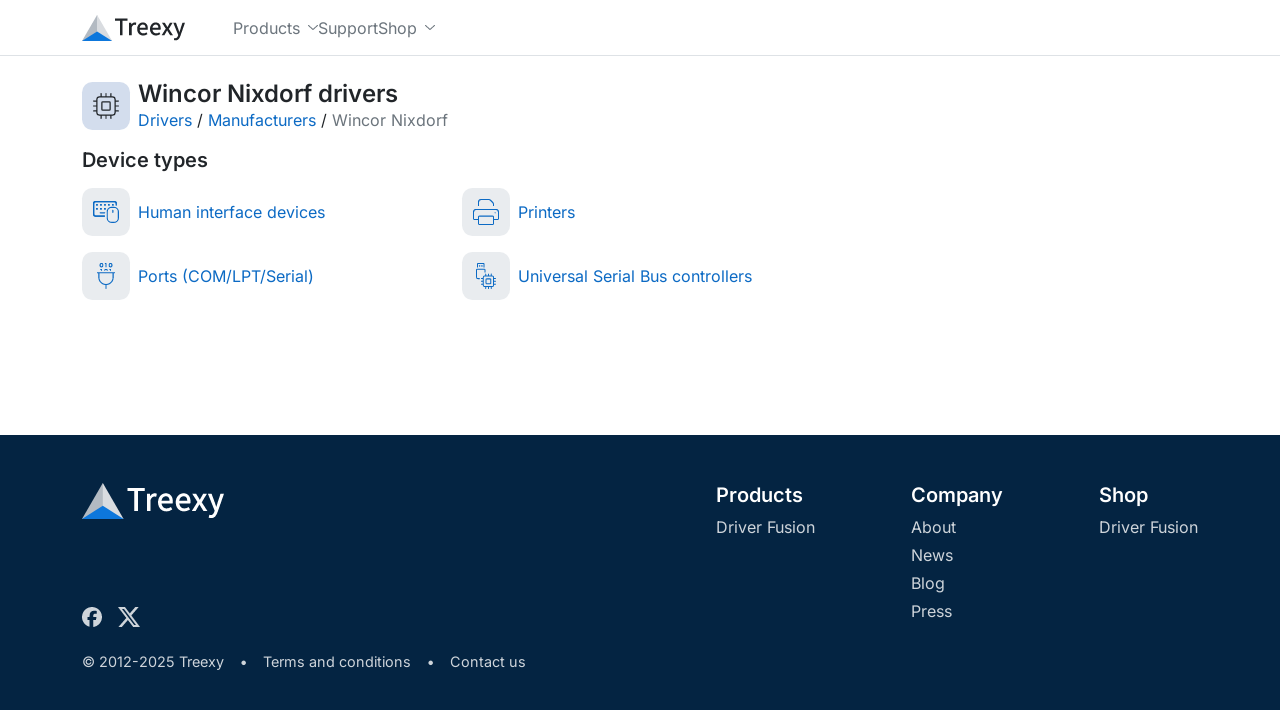

--- FILE ---
content_type: text/html; charset=utf-8
request_url: https://treexy.com/products/driver-fusion/database/manufacturer/wincor-nixdorf/
body_size: 5170
content:
<!doctype html>
<html lang="en">
<head>
<title>Download Wincor Nixdorf Drivers for Windows 11, 10, 8.1, 8, or 7 - 64-bit and 32-bit - Treexy</title>
<meta charset="utf-8">
<meta name="viewport" content="width=device-width, initial-scale=1">
<meta name="description" content="Get the latest official Wincor Nixdorf drivers for Windows 11, 10, 8.1, 8, or 7. Update drivers using the largest database.">
<meta name="theme-color" content="#4472b9">

<link rel="stylesheet" href="/dist/css/site.css?d=6hjvehpmt14e" />
<link rel="preload" href="/fonts/inter-latin-wght-normal.woff2" as="font" type="font/woff2" crossorigin="anonymous">
<link rel="icon" href="/favicons/icon.ico?d=6hjvehpmt14e" sizes="any" />
<link rel="icon" href="/favicons/icon.svg?d=6hjvehpmt14e" type="image/svg+xml" />
<link rel="manifest" href="/favicons/icon.webmanifest?d=6hjvehpmt14e" />
<link rel="canonical" href="https://treexy.com/products/driver-fusion/database/manufacturer/wincor-nixdorf/" />
</head>
<body class="d-flex flex-column">


<header class="sticky-top w-100" data-offset-anchor="">
<nav class="navbar navbar-expand-md bg-body d-flex align-items-stretch">
<div class="container">
<a class="d-flex align-items-center navbar-nav navbar-logo" href="/" title="Home">
<svg height="26" width="102.7" viewBox="0 0 1895.9 480" class="icon-company-text"><path d="M608.9 65v41.4h90.2v266.8h47.7V106.4H837V65Zm361.4 72c-23.7 0-45 14.5-60.5 37.2l-2.5-31.8h-40.1v230.8H914V227.4c14.5-35.6 35-47.3 51.2-47.3 8.6 0 12.8 1.2 20 3.5l5 1.5 9.2-41.7-3.6-1.5c-7.8-3.5-15.6-5-25.6-5zm148.6 0c-53.4 0-104 46.7-104 121.3 0 74.4 49.3 120.4 110.8 120.4 31.1 0 55.8-11 75.4-23.6l3.7-2.3-17.7-33-4.3 2.7a95 95 0 0 1-52.5 16.6c-20.1 0-36.4-7-48.3-19.4a80 80 0 0 1-20.3-48H1210l.6-4c1-6 1.5-14.3 1.5-22.2 0-32.4-8.2-59.6-24.1-78.7-16-19.1-39.7-29.9-69-29.9zm236.4 0c-53.3 0-104 46.7-104 121.3 0 74.4 49.3 120.4 110.8 120.4a137 137 0 0 0 75.5-23.6l3.7-2.3-17.7-33-4.4 2.7a95 95 0 0 1-52.5 16.6c-20 0-36.4-7-48.3-19.4a80 80 0 0 1-20.2-48h148.1l.7-4c1-6 1.4-14.3 1.4-22.2 0-32.4-8.2-59.6-24-78.7-16-19.1-39.7-29.9-69-29.9zm116.2 5.4 70 110.4-75.4 120.4h50.5l31.5-53.9a874 874 0 0 1 19.2-34.2 1225 1225 0 0 1 20.8 34.3l33.8 53.8h51.9l-75-116.4 69.7-114.4h-50.4l-28.3 51.2a895 895 0 0 0-17 31.1 1357 1357 0 0 1-18.4-31.2l-31-51.1zm209 0 90.7 226.7-4.5 14.7a84 84 0 0 1-18 32 37 37 0 0 1-27.5 12 66 66 0 0 1-15.5-2.9l-4.8-1.4-9.5 38.5 4 1.5a78 78 0 0 0 27.6 4.9c23.5 0 41.9-9 55.8-23.6 14-14.5 23.7-34.4 31.6-56.6l85.5-245.8h-46.6l-40.7 125.8c-5 16.2-10 34.1-15.3 51.1a3042 3042 0 0 0-17.6-51.3l-46.2-125.6zM1119.7 176c16.2 0 28.1 5.4 36.6 16 7.7 9.6 12.3 24.2 13 43.3h-107.9c6-38.5 31.1-59.3 58.3-59.3m236.4 0c16.2 0 28.2 5.4 36.6 16 7.8 9.6 12.3 24.2 13 43.3H1298c6-38.5 31.1-59.3 58.3-59.3z" /><path fill="#b3bac2" d="M405.8 436.6 277.8 0 0 480" /><path fill="#d9dce0" d="M277.8 480V0l277.7 480" /><path fill="#0d77dc" d="M555.5 480H0l277.8-177.3z" /></svg>
</a>
<button class="btn btn-svg d-flex align-items-center px-0 py-1 d-md-none" type="button" data-collapse="#navbar-dropdown" aria-controls="navbar-dropdown" aria-expanded="false" aria-label="Toggle navigation">
<svg height="17" width="19.96" viewBox="0 0 431.98 367.98" class="icon-bars"><path d="M15.99 0C6.99 0 0 6.99 0 15.99s6.99 15.99 15.99 15.99h400c9 0 15.99-6.99 15.99-15.99S424.99 0 415.99 0Zm0 168C6.99 168 0 174.99 0 183.99s6.99 15.99 15.99 15.99h400c9 0 15.99-6.99 15.99-15.99S424.99 168 415.99 168zm0 168C6.99 336 0 342.99 0 351.99s6.99 15.99 15.99 15.99h400c9 0 15.99-6.99 15.99-15.99S424.99 336 415.99 336z" /></svg>
</button>
<div class="navbar-collapse align-items-stretch collapse" id="navbar-dropdown">
<div class="navbar-nav pb-3 pb-md-0 ms-md-5 grid gap-0 gap-md-5">
<div class="dropdown-hover">
<button class="nav-link rotate-expanded-svg h-100" aria-haspopup="true" aria-controls="dropdown-products" aria-expanded="false">
<span class="d-flex align-items-center">
Products<svg class="ms-2 icon-chevron-down" height="5.5" viewBox="0 0 447.86 248"><path d="M206.91 240.95a23.9 23.9 0 0 0 33.9 0l200-200c9.4-9.4 9.4-24.6 0-33.9s-24.6-9.4-33.9 0l-183 183-183-183c-9.4-9.4-24.6-9.4-33.9 0s-9.4 24.6 0 33.9l200 200z" /></svg>
</span>
</button>
<div class="dropdown-menu rounded-4 rounded-top-0" aria-labelledby="navbar-products">
<a class="dropdown-item" href="/products/driver-fusion/">Driver Fusion</a>
</div>
</div>
<div class="">
<a class="nav-link d-flex align-items-center h-100 float-start" href="/support/">
Support
</a>
</div>
<div class="dropdown-hover">
<button class="nav-link rotate-expanded-svg h-100" aria-haspopup="true" aria-controls="dropdown-shop" aria-expanded="false">
<span class="d-flex align-items-center">
Shop<svg class="ms-2 icon-chevron-down" height="5.5" viewBox="0 0 447.86 248"><path d="M206.91 240.95a23.9 23.9 0 0 0 33.9 0l200-200c9.4-9.4 9.4-24.6 0-33.9s-24.6-9.4-33.9 0l-183 183-183-183c-9.4-9.4-24.6-9.4-33.9 0s-9.4 24.6 0 33.9l200 200z" /></svg>
</span>
</button>
<div class="dropdown-menu rounded-4 rounded-top-0" aria-labelledby="navbar-shop">
<a class="dropdown-item" href="/shop/">Shop</a>
<div class="dropdown-divider"></div>
<a class="dropdown-item" href="/shop/">Driver Fusion</a>
</div>
</div>
</div>
</div>
</div>
</nav>
</header>

<main class="d-flex flex-column flex-grow-1">
<div class="container py-4">
<div class="d-flex align-items-center">
<span class="driver-db-category-header rounded-4 d-flex flex-shrink-0 align-items-center justify-content-center">
<svg width="26" height="26" viewBox="0 0 503.98 503.98" class="icon-microchip"><path d="M155.99 0A12 12 0 0 0 144 11.99V64h-20.01A60 60 0 0 0 64 123.99V144H11.99a12 12 0 0 0 0 23.98H64V240H11.99a12 12 0 0 0 0 23.98H64V336H11.99a12 12 0 0 0 0 23.98H64v20.01a60 60 0 0 0 59.99 59.99H144v52.01a12 12 0 0 0 23.98 0v-52.01H240v52.01a12 12 0 0 0 23.98 0v-52.01H336v52.01a12 12 0 0 0 23.98 0v-52.01h20.01a60 60 0 0 0 59.99-59.99v-20.01h52.01a12 12 0 0 0 0-23.98h-52.01v-72.02h52.01a12 12 0 0 0 0-23.98h-52.01v-72.02h52.01a12 12 0 0 0 0-23.98h-52.01v-20.01A60 60 0 0 0 379.99 64h-20.01V11.99a12 12 0 0 0-23.98 0V64h-72.02V11.99a12 12 0 0 0-23.98 0V64h-72.02V11.99A12 12 0 0 0 155.99 0m-32 87.98h256A36 36 0 0 1 416 123.99v256A36 36 0 0 1 379.99 416h-256a36 36 0 0 1-36.01-36.01v-256a36 36 0 0 1 36.01-36.01m64 72.02A27.89 27.89 0 0 0 160 187.99v128a27.89 27.89 0 0 0 27.99 27.99h128a27.89 27.89 0 0 0 27.99-27.99v-128A27.89 27.89 0 0 0 315.99 160zm-4.01 23.98H320V320H183.98Z" /></svg>
</span>
<div class="d-flex flex-wrap flex-md-nowrap row-gap-1 justify-content-between align-items-center ms-2 w-100">
<div class="me-3">
<h1 class="h4 fw-semibold text-break mb-0">Wincor Nixdorf drivers</h1>
<div class="d-flex flex-wrap">
<span><a href="../..">Drivers</a>&nbsp;/&nbsp;</span>
<span><a href="../../#-manufacturers">Manufacturers</a>&nbsp;/&nbsp;</span>
<span class="text-secondary">Wincor Nixdorf</span>
</div>
</div>
</div>
</div>
<h2 class="h5 fw-semibold mt-3 mb-0">Device types</h2>
<div class="driver-db-cols" data-cols="3">
<div class="column border-0 mb-0">
<a href="../../human-interface-devices/wincor-nixdorf/" class="driver-db-category-container mt-3 d-flex align-items-center">
<span class="driver-db-category d-flex flex-shrink-0 align-items-center justify-content-center rounded-4 user-select-none" title="Human interface devices">
<svg width="26" height="22.25" viewBox="0 0 625.09 534.72" class="icon-hid"><path d="M174.78 272a14.77 14.77 0 1 0 0 29.55h104a14.77 14.77 0 1 0 0-29.55zm104-104A14.77 14.77 0 0 0 264 182.78v16c0 8.16 6.61 14.77 14.78 14.77h16c8.16 0 14.77-6.6 14.77-14.77v-16c0-8.17-6.6-14.78-14.77-14.78zm-192 0A14.77 14.77 0 0 0 72 182.78v16c0 8.16 6.61 14.77 14.78 14.77h16c8.16 0 14.77-6.6 14.77-14.77v-16c0-8.17-6.6-14.78-14.77-14.78zm96 0A14.77 14.77 0 0 0 168 182.78v16c0 8.16 6.61 14.77 14.78 14.77h16c8.16 0 14.77-6.6 14.77-14.77v-16c0-8.17-6.6-14.78-14.77-14.78zm288-96A14.77 14.77 0 0 0 456 86.78v16c0 8.16 6.61 14.77 14.78 14.77h16c8.16 0 14.77-6.6 14.77-14.77v-16c0-8.17-6.6-14.78-14.77-14.78zm-192 0A14.77 14.77 0 0 0 264 86.78v16c0 8.16 6.61 14.77 14.78 14.77h16c8.16 0 14.77-6.6 14.77-14.77v-16c0-8.17-6.6-14.78-14.77-14.78zm96 0A14.77 14.77 0 0 0 360 86.78v16c0 8.16 6.61 14.77 14.78 14.77h16c8.16 0 14.77-6.6 14.77-14.77v-16c0-8.17-6.6-14.78-14.77-14.78zm-288 0A14.77 14.77 0 0 0 72 86.78v16c0 8.16 6.61 14.77 14.78 14.77h16c8.16 0 14.77-6.6 14.77-14.77v-16c0-8.17-6.6-14.78-14.77-14.78zm96 0A14.77 14.77 0 0 0 168 86.78v16c0 8.16 6.61 14.77 14.78 14.77h16c8.16 0 14.77-6.6 14.77-14.77v-16c0-8.17-6.6-14.78-14.77-14.78z" /><path d="M62.78 0A62.8 62.8 0 0 0 0 62.78v256a62.8 62.8 0 0 0 62.78 62.77h212.01c6.63 0 12-5.36 12-11.99v-5.88c0-6.45-5.23-11.68-11.69-11.68H62.78a33.15 33.15 0 0 1-33.23-33.22v-256a33.15 33.15 0 0 1 33.23-33.23h448A33.15 33.15 0 0 1 544 62.78v37.8c0 6.11 4.89 11 11 11h7.43c6.14 0 11.12-4.98 11.12-11.12V62.78A62.8 62.8 0 0 0 510.78 0z" /><path d="M451.95 139.52c-68.68 0-124.23 55.54-124.23 124.22V410.5a124.14 124.14 0 0 0 124.23 124.22h48.92A124.14 124.14 0 0 0 625.09 410.5V263.74a124.1 124.1 0 0 0-124.22-124.22zm0 28.3h48.92a95.8 95.8 0 0 1 95.92 95.92V410.5a95.8 95.8 0 0 1-95.92 95.92h-48.92a95.8 95.8 0 0 1-95.92-95.92V263.74a95.8 95.8 0 0 1 95.92-95.92m24.46 45.08a14.13 14.13 0 0 0-14.15 14.15v48.92c0 7.83 6.32 14.15 14.15 14.15s14.15-6.32 14.15-14.15v-48.92c0-7.83-6.32-14.15-14.15-14.15" /><path d="M62.78 0A62.8 62.8 0 0 0 0 62.78v256a62.8 62.8 0 0 0 62.78 62.77H277.6c3.2 0 6.18-1.75 8.4-4.42a15.6 15.6 0 0 0 3.59-9.57v-1.88c0-3.22-1.34-6.72-3.5-9.34s-5.07-4.34-8.18-4.34H62.78a33.15 33.15 0 0 1-33.23-33.22v-256a33.15 33.15 0 0 1 33.23-33.23h448A33.15 33.15 0 0 1 544 62.78v37.8c0 2.94 1.63 5.67 4.12 7.7a14.6 14.6 0 0 0 8.87 3.3h3.44c3.07 0 6.43-1.28 8.95-3.34 2.53-2.06 4.17-4.83 4.17-7.78V62.78A62.8 62.8 0 0 0 510.78 0z" /></svg>
</span>
<span class="ms-2">Human interface devices</span>
</a>
</div>
<div class="column border-0 mb-0">
<a href="../../ports-com-lpt-serial/wincor-nixdorf/" class="driver-db-category-container mt-3 d-flex align-items-center">
<span class="driver-db-category d-flex flex-shrink-0 align-items-center justify-content-center rounded-4 user-select-none" title="Ports (COM/LPT/Serial)">
<svg height="26" width="18.12" viewBox="0 0 443.16 636" class="icon-ports"><path d="M13.58 224.84A13.6 13.6 0 0 0 0 238.42 13.6 13.6 0 0 0 13.58 252H32v98.42c0 99.35 76.41 180.89 173.78 188.88l2.22.19v82.93A13.6 13.6 0 0 0 221.58 636a13.6 13.6 0 0 0 13.58-13.58v-82.93l2.22-.19c97.37-8 173.78-89.53 173.78-188.88V252h18.42a13.6 13.6 0 0 0 13.58-13.58 13.6 13.6 0 0 0-13.58-13.58zM59.16 252H384v98.42c0 89.74-72.68 162.42-162.42 162.42S59.16 440.16 59.16 350.42z" /><path fill="currentColor" d="M101.58 0A37.53 37.53 0 0 0 64 37.58v32a37.53 37.53 0 0 0 37.58 37.58h16a37.53 37.53 0 0 0 37.58-37.58v-32A37.53 37.53 0 0 0 117.58 0Zm104 0A13.6 13.6 0 0 0 192 13.58a13.6 13.6 0 0 0 13.58 13.58H208v66.42a13.6 13.6 0 0 0 13.58 13.58 13.6 13.6 0 0 0 13.58-13.58v-80A13.6 13.6 0 0 0 221.58 0Zm120 0A37.53 37.53 0 0 0 288 37.58v32a37.53 37.53 0 0 0 37.58 37.58h16a37.53 37.53 0 0 0 37.58-37.58v-32A37.53 37.53 0 0 0 341.58 0Zm-224 27.16h16c5.74 0 10.42 4.68 10.42 10.42v32c0 5.74-4.68 10.42-10.42 10.42h-16a10.44 10.44 0 0 1-10.42-10.42v-32c0-5.74 4.68-10.42 10.42-10.42m224 0h16c5.74 0 10.42 4.68 10.42 10.42v32c0 5.74-4.68 10.42-10.42 10.42h-16a10.44 10.44 0 0 1-10.42-10.42v-32c0-5.74 4.68-10.42 10.42-10.42M93.58 144A13.6 13.6 0 0 0 80 157.58a13.6 13.6 0 0 0 13.58 13.58H96v16h27.16v-29.58A13.6 13.6 0 0 0 109.58 144zm120 0A37.53 37.53 0 0 0 176 181.58v5.58h27.16v-5.58c0-5.74 4.68-10.42 10.42-10.42h16c5.74 0 10.42 4.68 10.42 10.42v5.58h27.16v-5.58A37.53 37.53 0 0 0 229.58 144zm104 0A13.6 13.6 0 0 0 304 157.58a13.6 13.6 0 0 0 13.58 13.58H320v16h27.16v-29.58A13.6 13.6 0 0 0 333.58 144z" /></svg>
</span>
<span class="ms-2">Ports (COM/LPT/Serial)</span>
</a>
</div>
<div class="column border-0 mb-0">
<a href="../../printers/wincor-nixdorf/" class="driver-db-category-container mt-3 d-flex align-items-center">
<span class="driver-db-category d-flex flex-shrink-0 align-items-center justify-content-center rounded-4 user-select-none" title="Printers">
<svg width="26" height="26" viewBox="0 0 501.22 501.22" class="icon-printer"><path d="M154.6 0A58.6 58.6 0 0 0 96 58.6v74.62h21.22V58.6a37.4 37.4 0 0 1 37.39-37.4h149.5c9.95 0 19.4 3.99 26.41 10.99l42.5 42.5c7 7 10.98 16.46 10.98 26.4v32.12h21.22V101.1a58.7 58.7 0 0 0-17.12-41.5l-42.5-42.5A58.6 58.6 0 0 0 304.1 0Zm-96 192A58.6 58.6 0 0 0 0 250.6v128a26.5 26.5 0 0 0 26.6 26.62H96v69.39a26.5 26.5 0 0 0 26.6 26.6h256a26.5 26.5 0 0 0 26.62-26.6v-69.4h69.39a26.5 26.5 0 0 0 26.6-26.6v-128a58.6 58.6 0 0 0-58.6-58.61zm0 21.22h384A37.4 37.4 0 0 1 480 250.6V384h-74.78v-37.4A26.5 26.5 0 0 0 378.6 320h-256A26.5 26.5 0 0 0 96 346.6V384H21.22V250.6a37.4 37.4 0 0 1 37.39-37.38zm368 42.78a10.55 10.55 0 0 0-10.6 10.6 10.55 10.55 0 0 0 10.6 10.62 10.55 10.55 0 0 0 10.62-10.61A10.55 10.55 0 0 0 426.6 256m-309.38 85.22H384V480H117.22Z" /></svg>
</span>
<span class="ms-2">Printers</span>
</a>
</div>
<div class="column border-0 mb-0">
<a href="../../universal-serial-bus-controllers/wincor-nixdorf/" class="driver-db-category-container mt-3 d-flex align-items-center">
<span class="driver-db-category d-flex flex-shrink-0 align-items-center justify-content-center rounded-4 user-select-none" title="Universal Serial Bus controllers">
<svg height="26" width="20.46" viewBox="0 0 681.72 866.46" class="icon-usb"><path d="M65.99 0A33.9 33.9 0 0 0 32 33.99v113.99h35.98v-112H256v112h35.98V33.99A33.9 33.9 0 0 0 257.99 0zm56 72A25.96 25.96 0 0 0 96 97.99a25.96 25.96 0 0 0 25.99 25.99 25.96 25.96 0 0 0 25.99-25.99A25.96 25.96 0 0 0 121.99 72m81 .02a25.95 25.95 0 0 0-27 25.97 25.96 25.96 0 0 0 26 25.99 25.96 25.96 0 0 0 25.99-25.99A25.96 25.96 0 0 0 203 72.02zM34 192a33.9 33.9 0 0 0-34 33.99v248a66 66 0 0 0 65.99 65.99h63.05V504H65.99a29.9 29.9 0 0 1-30.01-30.01V227.98H288v91.67h35.98v-93.66A33.9 33.9 0 0 0 289.99 192zm294.53 160.09a17.2 17.2 0 0 0-17.19 17.19v46.8h-14.81a65.2 65.2 0 0 0-65.19 65.2v14.8h-46.81a17.2 17.2 0 0 0-17.19 17.2 17.2 17.2 0 0 0 17.19 17.18h46.81v61.63h-46.81a17.2 17.2 0 0 0-17.19 17.19 17.2 17.2 0 0 0 17.19 17.18h46.81v61.63h-46.81a17.2 17.2 0 0 0-17.19 17.19 17.2 17.2 0 0 0 17.19 17.18h46.81v14.82a65.2 65.2 0 0 0 65.19 65.18h14.81v46.82a17.2 17.2 0 0 0 17.19 17.18c9.47 0 17.19-7.71 17.19-17.18v-46.82h61.62v46.82a17.2 17.2 0 0 0 17.19 17.18c9.47 0 17.19-7.71 17.19-17.18v-46.82h61.62v46.82a17.2 17.2 0 0 0 17.19 17.18c9.47 0 17.19-7.71 17.19-17.18v-46.82h14.8a65.2 65.2 0 0 0 65.2-65.18v-14.82h46.8c9.48 0 17.2-7.71 17.2-17.18 0-9.48-7.72-17.2-17.2-17.2h-46.8v-61.62h46.8c9.48 0 17.2-7.71 17.2-17.18 0-9.48-7.72-17.2-17.2-17.2h-46.8v-61.62h46.8c9.48 0 17.2-7.71 17.2-17.18 0-9.48-7.72-17.2-17.2-17.2h-46.8v-14.8a65.2 65.2 0 0 0-65.2-65.2h-14.8v-46.8c0-9.48-7.72-17.2-17.2-17.2a17.2 17.2 0 0 0-17.18 17.2v46.8h-61.62v-46.8c0-9.48-7.72-17.2-17.2-17.2a17.2 17.2 0 0 0-17.18 17.2v46.8h-61.62v-46.8c0-9.48-7.72-17.2-17.2-17.2zm-32 98.37h256a30.7 30.7 0 0 1 30.81 30.82v256a30.7 30.7 0 0 1-30.81 30.8h-256a30.7 30.7 0 0 1-30.81-30.8v-256a30.7 30.7 0 0 1 30.8-30.82zm64 61.63a33.1 33.1 0 0 0-33.19 33.19v128a33.1 33.1 0 0 0 33.19 33.18h128a33.1 33.1 0 0 0 33.19-33.18v-128a33.1 33.1 0 0 0-33.2-33.2zm1.19 34.37h125.62V672.1H361.72Z" /></svg>
</span>
<span class="ms-2">Universal Serial Bus controllers</span>
</a>
</div>
</div>
</div>
</main>

<footer>
<div class="container py-5">
<div class="grid grid-auto columns-1 columns-lg-2 justify-content-lg-between">
<div class="d-flex flex-column justify-content-between">
<div class="d-flex">
<svg class="mb-2 icon-company-text" height="36" width="142.2" viewBox="0 0 1895.9 480"><path d="M608.9 65v41.4h90.2v266.8h47.7V106.4H837V65Zm361.4 72c-23.7 0-45 14.5-60.5 37.2l-2.5-31.8h-40.1v230.8H914V227.4c14.5-35.6 35-47.3 51.2-47.3 8.6 0 12.8 1.2 20 3.5l5 1.5 9.2-41.7-3.6-1.5c-7.8-3.5-15.6-5-25.6-5zm148.6 0c-53.4 0-104 46.7-104 121.3 0 74.4 49.3 120.4 110.8 120.4 31.1 0 55.8-11 75.4-23.6l3.7-2.3-17.7-33-4.3 2.7a95 95 0 0 1-52.5 16.6c-20.1 0-36.4-7-48.3-19.4a80 80 0 0 1-20.3-48H1210l.6-4c1-6 1.5-14.3 1.5-22.2 0-32.4-8.2-59.6-24.1-78.7-16-19.1-39.7-29.9-69-29.9zm236.4 0c-53.3 0-104 46.7-104 121.3 0 74.4 49.3 120.4 110.8 120.4a137 137 0 0 0 75.5-23.6l3.7-2.3-17.7-33-4.4 2.7a95 95 0 0 1-52.5 16.6c-20 0-36.4-7-48.3-19.4a80 80 0 0 1-20.2-48h148.1l.7-4c1-6 1.4-14.3 1.4-22.2 0-32.4-8.2-59.6-24-78.7-16-19.1-39.7-29.9-69-29.9zm116.2 5.4 70 110.4-75.4 120.4h50.5l31.5-53.9a874 874 0 0 1 19.2-34.2 1225 1225 0 0 1 20.8 34.3l33.8 53.8h51.9l-75-116.4 69.7-114.4h-50.4l-28.3 51.2a895 895 0 0 0-17 31.1 1357 1357 0 0 1-18.4-31.2l-31-51.1zm209 0 90.7 226.7-4.5 14.7a84 84 0 0 1-18 32 37 37 0 0 1-27.5 12 66 66 0 0 1-15.5-2.9l-4.8-1.4-9.5 38.5 4 1.5a78 78 0 0 0 27.6 4.9c23.5 0 41.9-9 55.8-23.6 14-14.5 23.7-34.4 31.6-56.6l85.5-245.8h-46.6l-40.7 125.8c-5 16.2-10 34.1-15.3 51.1a3042 3042 0 0 0-17.6-51.3l-46.2-125.6zM1119.7 176c16.2 0 28.1 5.4 36.6 16 7.7 9.6 12.3 24.2 13 43.3h-107.9c6-38.5 31.1-59.3 58.3-59.3m236.4 0c16.2 0 28.2 5.4 36.6 16 7.8 9.6 12.3 24.2 13 43.3H1298c6-38.5 31.1-59.3 58.3-59.3z" /><path fill="#b3bac2" d="M405.8 436.6 277.8 0 0 480" /><path fill="#d9dce0" d="M277.8 480V0l277.7 480" /><path fill="#0d77dc" d="M555.5 480H0l277.8-177.3z" /></svg>
</div>
<div class="mt-4 d-flex align-items-center">
<a class="d-flex me-2" href="https://facebook.com/TreexySoftware" title="Facebook" target="_blank" rel="noreferrer noopener">
<svg class="me-2 icon-social-facebook" height="20" width="20.08" viewBox="0 0 512 510.1"><path d="M512 256C512 114.6 397.4 0 256 0S0 114.6 0 256c0 120 82.7 220.8 194.2 248.5V334.2h-52.8V256h52.8v-33.7c0-87.1 39.4-127.5 125-127.5 16.2 0 44.2 3.2 55.7 6.4V172c-6-.6-16.5-1-29.6-1-42 0-58.2 15.9-58.2 57.2V256h83.6l-14.4 78.2H287v175.9C413.8 494.8 512 386.9 512 256" /></svg>
</a>
<a class="d-flex " href="https://x.com/TreexySoftware" title="X" target="_blank" rel="noreferrer noopener">
<svg class="me-2 icon-social-x" height="20" width="22.13" viewBox="0 0 460.2 416"><path d="M362.4 0H433L278.8 176.2 460.2 416h-142L206.9 270.6 79.7 416H9l164.9-188.5L0 0h145.6l100.5 132.9zm-24.8 373.8h39.1L124.3 40h-42z" /></svg>
</a>
</div>
</div>
<div class="grid grid-auto columns gap-lg-6 justify-content-between" style="--columns:1;--columns-md:3">
<div class="me-0 d-flex flex-column align-items-start">
<h6 class="fs-5 fw-semibold">
Products</h6>
<a class="mb-1" href="/products/driver-fusion/">Driver Fusion</a>
</div>
<div class="me-0 d-flex flex-column align-items-start">
<h6 class="fs-5 fw-semibold">
Company</h6>
<a class="mb-1" href="/company/about/">About</a>
<a class="mb-1" href="/company/news/">News</a>
<a class="mb-1" href="/company/blog/">Blog</a>
<a class="mb-1" href="/company/press/">Press</a>
</div>
<div class="me-0 d-flex flex-column align-items-start">
<h6 class="fs-5 fw-semibold">
<a href="/shop/" class="text-white">Shop</a>
</h6>
<a class="mb-1" href="/shop/">Driver Fusion</a>
</div>
</div>
</div>
<div class="pt-4 d-flex align-items-center fs-sm">
<div class="d-flex ">
© 2012-2025 Treexy
<span class="px-3 fw-semibold">•</span>
<a href="/terms-and-conditions/">Terms and conditions</a>
<span class="px-3 fw-semibold">•</span>
<a href="/company/contact-us/">Contact us</a>
</div>
</div>
</div>
</footer>


<script src="/dist/js/site.js?d=6hjvehpmt14e" defer=""></script>
<noscript>
<img src="https://trckr.treexy.com/trckr.php?idsite=1&rec=1" style="border: 0;" alt=""/>
</noscript>


<script type="application/ld&#x2B;json">
{
"@context": "http://schema.org",
"@type": "Organization",
"name": "Treexy",
"url": "https://treexy.com/",
"logo": {
"@type": "ImageObject",
"name": "Logo",
"width": "1024",
"height": "885",
"url": "https://treexy.com/media/oxog4d0a/company-logo.png"
},
"foundingDate": "2012-07-10",
"sameAs": [ "https://facebook.com/TreexySoftware","https://x.com/TreexySoftware" ]
}
</script>

</body>
</html>

--- FILE ---
content_type: text/css
request_url: https://treexy.com/dist/css/site.css?d=6hjvehpmt14e
body_size: 7560
content:
:root{--bs-gray-600:#6c757d;--bs-primary-rgb:12,106,196;--bs-secondary-rgb:107,116,124;--bs-success-rgb:31,136,56;--bs-warning-rgb:249,189,24;--bs-light-rgb:248,249,250;--bs-primary-bg-subtle:#cee1f3;--bs-white-rgb:255,255,255;--bs-black-rgb:0,0,0;--bs-font-sans-serif:"Website Font",ui-sans-serif,system-ui,sans-serif;--bs-body-font-family:var(--bs-font-sans-serif);--bs-body-font-size:1rem;--bs-body-font-weight:400;--bs-body-line-height:1.5;--bs-body-color:#212529;--bs-body-color-rgb:33,37,41;--bs-body-bg:#fff;--bs-body-bg-rgb:255,255,255;--bs-emphasis-color-rgb:0,0,0;--bs-secondary-color:#212529bf;--bs-secondary-bg:#e9ecef;--bs-tertiary-color:#21252980;--bs-tertiary-bg:#f8f9fa;--bs-heading-color:inherit;--bs-link-color:#0c6ac4;--bs-link-color-rgb:12,106,196;--bs-link-hover-color:#0a559d;--bs-link-hover-color-rgb:10,85,157;--bs-border-width:1px;--bs-border-style:solid;--bs-border-color:#dee2e6;--bs-border-color-translucent:#0000002d;--bs-border-radius:.375rem;--bs-border-radius-sm:.25rem;--bs-border-radius-lg:.5rem;--bs-border-radius-xl:.65rem;--bs-border-radius-pill:50rem;--bs-box-shadow-sm:0 .125rem .25rem #00000013}*,:before,:after{box-sizing:border-box}@media (prefers-reduced-motion:no-preference){:root{scroll-behavior:smooth}}body{font-family:var(--bs-body-font-family);font-size:var(--bs-body-font-size);font-weight:var(--bs-body-font-weight);line-height:var(--bs-body-line-height);color:var(--bs-body-color);text-align:var(--bs-body-text-align);background-color:var(--bs-body-bg);-webkit-text-size-adjust:100%;-webkit-tap-highlight-color:#0000;margin:0}h6,.h6,h5,.h5,h4,.h4,h3,.h3,h2,.h2,h1,.h1{color:var(--bs-heading-color);margin-top:0;margin-bottom:.5rem;font-weight:400;line-height:1.2}h1,.h1{font-size:2.5rem}h2,.h2{font-size:2rem}h3,.h3{font-size:1.75rem}h4,.h4{font-size:1.5rem}h5,.h5{font-size:1.25rem}h6,.h6{font-size:1rem}p{margin-top:0;margin-bottom:1rem}abbr[title]{cursor:help;-webkit-text-decoration-skip-ink:none;text-decoration-skip-ink:none;-webkit-text-decoration:underline dotted;text-decoration:underline dotted}ol,ul{padding-left:2rem}ol,ul,dl{margin-top:0;margin-bottom:1rem}ol ol,ul ul,ol ul,ul ol{margin-bottom:0}dt{font-weight:700}dd{margin-bottom:.5rem;margin-left:0}b,strong{font-weight:575}small,.small{font-size:.875em}a{color:rgba(var(--bs-link-color-rgb),var(--bs-link-opacity,1));text-decoration:none}a:hover{--bs-link-color-rgb:var(--bs-link-hover-color-rgb);text-decoration:underline}a:not([href]):not([class]),a:not([href]):not([class]):hover{color:inherit;text-decoration:none}img,svg{vertical-align:middle}label{display:inline-block}button{border-radius:0}button:focus:not(:focus-visible){outline:0}input,button,select,textarea{font-family:inherit;font-size:inherit;line-height:inherit;margin:0}button,select{text-transform:none}[role=button]{cursor:pointer}select{word-wrap:normal}select:disabled{opacity:1}button,[type=button],[type=submit]{-webkit-appearance:button}button:not(:disabled),[type=button]:not(:disabled),[type=submit]:not(:disabled){cursor:pointer}::-moz-focus-inner{border-style:none;padding:0}textarea{resize:vertical}fieldset{border:0;min-width:0;margin:0;padding:0}legend{float:left;width:100%;line-height:inherit;margin-bottom:.5rem;padding:0;font-size:1.5rem}legend+*{clear:left}::-webkit-datetime-edit-fields-wrapper{padding:0}::-webkit-datetime-edit-text{padding:0}::-webkit-datetime-edit-minute{padding:0}::-webkit-datetime-edit-hour-field{padding:0}::-webkit-datetime-edit-day-field{padding:0}::-webkit-datetime-edit-month-field{padding:0}::-webkit-datetime-edit-year-field{padding:0}::-webkit-inner-spin-button{height:auto}[type=search]{-webkit-appearance:textfield;outline-offset:-2px}[type=search]::-webkit-search-cancel-button{cursor:pointer;filter:grayscale()}::-webkit-search-decoration{-webkit-appearance:none}::-webkit-color-swatch-wrapper{padding:0}::file-selector-button{font:inherit;-webkit-appearance:button}[hidden]{display:none!important}.img-fluids img{max-width:100%;height:auto}.container{--bs-gutter-x:1.5rem;width:100%;padding-right:calc(var(--bs-gutter-x)*.5);padding-left:calc(var(--bs-gutter-x)*.5);margin-left:auto;margin-right:auto}@media (min-width:576px){.container{max-width:540px}}@media (min-width:768px){.container{max-width:720px}}@media (min-width:992px){.container{max-width:960px}}@media (min-width:1200px){.container{max-width:1140px}}@media (min-width:1400px){.container{max-width:1320px}}:root{--bs-breakpoint-xs:0;--bs-breakpoint-sm:576px;--bs-breakpoint-md:768px;--bs-breakpoint-lg:992px;--bs-breakpoint-xl:1200px;--bs-breakpoint-xxl:1400px}.grid{grid-template-rows:repeat(var(--bs-rows,1),1fr);grid-template-columns:repeat(var(--bs-columns,12),1fr);gap:var(--bs-gap,1.5rem);display:grid}.grid .g-col-12{grid-column:auto/span 12}@media (min-width:768px){.grid .g-col-md-2{grid-column:auto/span 2}.grid .g-col-md-3{grid-column:auto/span 3}.grid .g-col-md-8{grid-column:auto/span 8}.grid .g-col-md-9{grid-column:auto/span 9}.grid .g-start-md-2{grid-column-start:2}.grid .g-start-md-4{grid-column-start:4}}@media (min-width:992px){.grid .g-col-lg-1{grid-column:auto/span 1}.grid .g-col-lg-2{grid-column:auto/span 2}.grid .g-col-lg-9{grid-column:auto/span 9}.grid .g-start-lg-3{grid-column-start:3}}.form-control{width:100%;color:var(--bs-body-color);-webkit-appearance:none;appearance:none;background-color:var(--bs-body-bg);border:var(--bs-border-width)solid var(--bs-border-color);border-radius:var(--bs-border-radius);background-clip:padding-box;padding:.375rem .75rem;font-size:1rem;font-weight:400;line-height:1.5;transition:border-color .15s ease-in-out,box-shadow .15s ease-in-out;display:block}.form-control[type=file]{overflow:hidden}.form-control[type=file]:not(:disabled):not([readonly]){cursor:pointer}.form-control:focus{color:var(--bs-body-color);background-color:var(--bs-body-bg);border-color:#86b5e2;outline:0;box-shadow:0 0 0 .25rem #0c6ac440}.form-control::-webkit-date-and-time-value{min-width:85px;height:1.5em;margin:0}.form-control::-webkit-datetime-edit{padding:0;display:block}.form-control::placeholder{color:var(--bs-secondary-color);opacity:1}.form-control:disabled{background-color:var(--bs-secondary-bg);opacity:1}.form-control::file-selector-button{margin:-.375rem -.75rem;color:var(--bs-body-color);background-color:var(--bs-tertiary-bg);pointer-events:none;border-color:inherit;border-style:solid;border-width:0;border-inline-end-width:var(--bs-border-width);border-radius:0;margin-inline-end:.75rem;padding:.375rem .75rem;transition:color .15s ease-in-out,background-color .15s ease-in-out,border-color .15s ease-in-out,box-shadow .15s ease-in-out}.form-control:hover:not(:disabled):not([readonly])::file-selector-button{background-color:var(--bs-secondary-bg)}textarea.form-control{min-height:calc(1.5em + .75rem + calc(var(--bs-border-width)*2))}.form-select{--bs-form-select-bg-img:url("data:image/svg+xml,%3csvg xmlns='http://www.w3.org/2000/svg' viewBox='0 0 16 16'%3e%3cpath fill='none' stroke='%23343a40' stroke-linecap='round' stroke-linejoin='round' stroke-width='2' d='m2 5 6 6 6-6'/%3e%3c/svg%3e");width:100%;color:var(--bs-body-color);-webkit-appearance:none;appearance:none;background-color:var(--bs-body-bg);background-image:var(--bs-form-select-bg-img),var(--bs-form-select-bg-icon,none);border:var(--bs-border-width)solid var(--bs-border-color);border-radius:var(--bs-border-radius);background-position:right .75rem center;background-repeat:no-repeat;background-size:16px 12px;padding:.375rem 2.25rem .375rem .75rem;font-size:1rem;font-weight:400;line-height:1.5;transition:border-color .15s ease-in-out,box-shadow .15s ease-in-out;display:block}.form-select:focus{border-color:#86b5e2;outline:0;box-shadow:0 0 0 .25rem #0c6ac440}.form-select[multiple],.form-select[size]:not([size="1"]){background-image:none;padding-right:.75rem}.form-select:disabled{background-color:var(--bs-secondary-bg)}.form-select:-moz-focusring{color:#0000;text-shadow:0 0 0 var(--bs-body-color)}.form-select-sm{border-radius:var(--bs-border-radius-sm);padding-top:.25rem;padding-bottom:.25rem;padding-left:.5rem;font-size:.875rem}.umbraco-forms-tooltip{color:var(--bs-secondary-color);margin-top:.25rem;font-size:.875em}.input-group{flex-wrap:wrap;align-items:stretch;width:100%;display:flex;position:relative}.input-group>.form-control,.input-group>.form-select{flex:auto;width:1%;min-width:0;position:relative}.input-group>.form-control:focus,.input-group>.form-select:focus{z-index:5}.input-group .btn,.input-group .driver-db-drivers>div>div:nth-child(2) button,.driver-db-drivers>div>div:nth-child(2) .input-group button{z-index:2;position:relative}.input-group .btn:focus,.input-group .driver-db-drivers>div>div:nth-child(2) button:focus,.driver-db-drivers>div>div:nth-child(2) .input-group button:focus{z-index:5}.input-group:not(.has-validation)>:not(:last-child):not(.dropdown-toggle):not(.dropdown-menu):not(.form-floating),.input-group.has-validation>:nth-last-child(n+3):not(.dropdown-toggle):not(.dropdown-menu):not(.form-floating){border-top-right-radius:0;border-bottom-right-radius:0}.input-group>:not(:first-child):not(.dropdown-menu):not(.valid-tooltip):not(.valid-feedback):not(.invalid-tooltip):not(.invalid-feedback){margin-left:calc(-1*var(--bs-border-width));border-top-left-radius:0;border-bottom-left-radius:0}.umbraco-forms-label{padding-top:calc(.375rem + var(--bs-border-width));padding-bottom:calc(.375rem + var(--bs-border-width));font-size:inherit;margin-bottom:0;line-height:1.5}.btn,.driver-db-drivers>div>div:nth-child(2) button{--bs-btn-padding-x:.75rem;--bs-btn-padding-y:.375rem;--bs-btn-font-family: ;--bs-btn-font-size:1rem;--bs-btn-font-weight:400;--bs-btn-line-height:1.5;--bs-btn-color:var(--bs-body-color);--bs-btn-bg:transparent;--bs-btn-border-width:var(--bs-border-width);--bs-btn-border-color:transparent;--bs-btn-border-radius:var(--bs-border-radius);--bs-btn-hover-border-color:transparent;--bs-btn-disabled-opacity:.65;--bs-btn-focus-box-shadow:0 0 0 .25rem rgba(var(--bs-btn-focus-shadow-rgb),.5);padding:var(--bs-btn-padding-y)var(--bs-btn-padding-x);font-family:var(--bs-btn-font-family);font-size:var(--bs-btn-font-size);font-weight:var(--bs-btn-font-weight);line-height:var(--bs-btn-line-height);color:var(--bs-btn-color);text-align:center;vertical-align:middle;cursor:pointer;-webkit-user-select:none;user-select:none;border:var(--bs-btn-border-width)solid var(--bs-btn-border-color);border-radius:var(--bs-btn-border-radius);background-color:var(--bs-btn-bg);transition:color .15s ease-in-out,background-color .15s ease-in-out,border-color .15s ease-in-out,box-shadow .15s ease-in-out;display:inline-block}.btn:hover,.driver-db-drivers>div>div:nth-child(2) button:hover{color:var(--bs-btn-hover-color);background-color:var(--bs-btn-hover-bg);border-color:var(--bs-btn-hover-border-color);text-decoration:none}.btn:focus-visible{color:var(--bs-btn-hover-color);background-color:var(--bs-btn-hover-bg);border-color:var(--bs-btn-hover-border-color);box-shadow:var(--bs-btn-focus-box-shadow);outline:0}.driver-db-drivers>div>div:nth-child(2) button:focus-visible{color:var(--bs-btn-hover-color);background-color:var(--bs-btn-hover-bg);border-color:var(--bs-btn-hover-border-color);box-shadow:var(--bs-btn-focus-box-shadow);outline:0}:not(.btn-check)+.btn:active,.driver-db-drivers>div>div:nth-child(2) :not(.btn-check)+button:active,.btn:first-child:active,.driver-db-drivers>div>div:nth-child(2) button:first-child:active,.btn.active,.driver-db-drivers>div>div:nth-child(2) button.active,.btn.show,.driver-db-drivers>div>div:nth-child(2) button.show{color:var(--bs-btn-active-color);background-color:var(--bs-btn-active-bg);border-color:var(--bs-btn-active-border-color)}:not(.btn-check)+.btn:active:focus-visible{box-shadow:var(--bs-btn-focus-box-shadow)}.driver-db-drivers>div>div:nth-child(2) :not(.btn-check)+button:active:focus-visible{box-shadow:var(--bs-btn-focus-box-shadow)}.btn:first-child:active:focus-visible{box-shadow:var(--bs-btn-focus-box-shadow)}.driver-db-drivers>div>div:nth-child(2) button:first-child:active:focus-visible{box-shadow:var(--bs-btn-focus-box-shadow)}.btn.active:focus-visible{box-shadow:var(--bs-btn-focus-box-shadow)}.driver-db-drivers>div>div:nth-child(2) button.active:focus-visible{box-shadow:var(--bs-btn-focus-box-shadow)}.btn.show:focus-visible{box-shadow:var(--bs-btn-focus-box-shadow)}.driver-db-drivers>div>div:nth-child(2) button.show:focus-visible{box-shadow:var(--bs-btn-focus-box-shadow)}.btn:disabled,.driver-db-drivers>div>div:nth-child(2) button:disabled,.btn.disabled,.driver-db-drivers>div>div:nth-child(2) button.disabled,fieldset:disabled .btn,fieldset:disabled .driver-db-drivers>div>div:nth-child(2) button,.driver-db-drivers>div>div:nth-child(2) fieldset:disabled button{color:var(--bs-btn-disabled-color);pointer-events:none;background-color:var(--bs-btn-disabled-bg);border-color:var(--bs-btn-disabled-border-color);opacity:var(--bs-btn-disabled-opacity)}.btn-primary,.driver-db-drivers>div>div:nth-child(2) button{--bs-btn-color:#fff;--bs-btn-bg:#0c6ac4;--bs-btn-border-color:#0c6ac4;--bs-btn-hover-color:#fff;--bs-btn-hover-bg:#0a5aa7;--bs-btn-hover-border-color:#0a559d;--bs-btn-focus-shadow-rgb:48,128,205;--bs-btn-active-color:#fff;--bs-btn-active-bg:#0a559d;--bs-btn-active-border-color:#095093;--bs-btn-disabled-color:#fff;--bs-btn-disabled-bg:#0c6ac4;--bs-btn-disabled-border-color:#0c6ac4}.btn-outline-primary{--bs-btn-color:#0c6ac4;--bs-btn-border-color:#0c6ac4;--bs-btn-hover-color:#fff;--bs-btn-hover-bg:#0c6ac4;--bs-btn-hover-border-color:#0c6ac4;--bs-btn-focus-shadow-rgb:12,106,196;--bs-btn-active-color:#fff;--bs-btn-active-bg:#0c6ac4;--bs-btn-active-border-color:#0c6ac4;--bs-btn-disabled-color:#0c6ac4;--bs-btn-disabled-bg:transparent;--bs-btn-disabled-border-color:#0c6ac4}.btn-outline-secondary{--bs-btn-color:#6b747c;--bs-btn-border-color:#6b747c;--bs-btn-hover-color:#fff;--bs-btn-hover-bg:#6b747c;--bs-btn-hover-border-color:#6b747c;--bs-btn-focus-shadow-rgb:107,116,124;--bs-btn-active-color:#fff;--bs-btn-active-bg:#6b747c;--bs-btn-active-border-color:#6b747c;--bs-btn-disabled-color:#6b747c;--bs-btn-disabled-bg:transparent;--bs-btn-disabled-border-color:#6b747c}.btn-outline-body{--bs-btn-color:#212529;--bs-btn-border-color:#212529;--bs-btn-hover-color:#fff;--bs-btn-hover-bg:#212529;--bs-btn-hover-border-color:#212529;--bs-btn-focus-shadow-rgb:33,37,41;--bs-btn-active-color:#fff;--bs-btn-active-bg:#212529;--bs-btn-active-border-color:#212529;--bs-btn-disabled-color:#212529;--bs-btn-disabled-bg:transparent;--bs-btn-disabled-border-color:#212529}.btn-xl{--bs-btn-padding-y:.5rem;--bs-btn-padding-x:1rem;--bs-btn-font-size:1.25rem;--bs-btn-border-radius:var(--bs-border-radius-lg)}.btn-sm{--bs-btn-padding-y:.25rem;--bs-btn-padding-x:.5rem;--bs-btn-font-size:.875rem;--bs-btn-border-radius:var(--bs-border-radius-sm)}.collapse:not(.show){display:none}.dropdown-menu{--bs-dropdown-zindex:1000;--bs-dropdown-min-width:10rem;--bs-dropdown-padding-x:0;--bs-dropdown-padding-y:.5rem;--bs-dropdown-font-size:1rem;--bs-dropdown-color:var(--bs-body-color);--bs-dropdown-bg:var(--bs-body-bg);--bs-dropdown-border-color:var(--bs-border-color-translucent);--bs-dropdown-border-radius:var(--bs-border-radius);--bs-dropdown-border-width:0;--bs-dropdown-divider-bg:var(--bs-border-color-translucent);--bs-dropdown-divider-margin-y:.5rem;--bs-dropdown-link-color:var(--bs-body-color);--bs-dropdown-link-hover-color:var(--bs-body-color);--bs-dropdown-link-hover-bg:var(--bs-secondary-bg);--bs-dropdown-link-active-color:#fff;--bs-dropdown-link-active-bg:#0c6ac4;--bs-dropdown-link-disabled-color:var(--bs-tertiary-color);--bs-dropdown-item-padding-x:1rem;--bs-dropdown-item-padding-y:.25rem;z-index:var(--bs-dropdown-zindex);min-width:var(--bs-dropdown-min-width);padding:var(--bs-dropdown-padding-y)var(--bs-dropdown-padding-x);font-size:var(--bs-dropdown-font-size);color:var(--bs-dropdown-color);text-align:left;background-color:var(--bs-dropdown-bg);border:var(--bs-dropdown-border-width)solid var(--bs-dropdown-border-color);border-radius:var(--bs-dropdown-border-radius);background-clip:padding-box;margin:0;list-style:none;display:none;position:absolute}.dropdown-divider{height:0;margin:var(--bs-dropdown-divider-margin-y)0;border-top:1px solid var(--bs-dropdown-divider-bg);opacity:1;overflow:hidden}.dropdown-item{width:100%;padding:var(--bs-dropdown-item-padding-y)var(--bs-dropdown-item-padding-x);clear:both;color:var(--bs-dropdown-link-color);text-align:inherit;white-space:nowrap;border-radius:var(--bs-dropdown-item-border-radius,0);background-color:#0000;border:0;font-weight:400;display:block}.dropdown-item:hover,.dropdown-item:focus{color:var(--bs-dropdown-link-hover-color);background-color:var(--bs-dropdown-link-hover-bg);text-decoration:none}.dropdown-item.active,.dropdown-item:active{color:var(--bs-dropdown-link-active-color);background-color:var(--bs-dropdown-link-active-bg);text-decoration:none}.dropdown-item.disabled,.dropdown-item:disabled{color:var(--bs-dropdown-link-disabled-color);pointer-events:none;background-color:#0000}.dropdown-menu.show{display:block}.nav{--bs-nav-link-padding-x:1rem;--bs-nav-link-padding-y:.5rem;--bs-nav-link-font-weight: ;--bs-nav-link-color:var(--bs-link-color);--bs-nav-link-hover-color:var(--bs-link-hover-color);--bs-nav-link-disabled-color:var(--bs-secondary-color);flex-wrap:wrap;margin-bottom:0;padding-left:0;list-style:none;display:flex}.nav-link{padding:var(--bs-nav-link-padding-y)var(--bs-nav-link-padding-x);font-size:var(--bs-nav-link-font-size);font-weight:var(--bs-nav-link-font-weight);color:var(--bs-nav-link-color);background:0 0;border:0;transition:color .15s ease-in-out,background-color .15s ease-in-out,border-color .15s ease-in-out;display:block}.nav-link:hover,.nav-link:focus{color:var(--bs-nav-link-hover-color);text-decoration:none}.nav-link:focus-visible{outline:0;box-shadow:0 0 0 .25rem #0c6ac440}.nav-link.disabled,.nav-link:disabled{color:var(--bs-nav-link-disabled-color);pointer-events:none;cursor:default}.nav-pills{--bs-nav-pills-border-radius:.65rem;--bs-nav-pills-link-active-color:#fff;--bs-nav-pills-link-active-bg:#0c6ac4}.nav-pills .nav-link{border-radius:var(--bs-nav-pills-border-radius)}.nav-pills .nav-link.active,.nav-pills .show>.nav-link{color:var(--bs-nav-pills-link-active-color);background-color:var(--bs-nav-pills-link-active-bg)}.tab-content>.tab-pane{display:none}.tab-content>.active{display:block}.navbar{--bs-navbar-padding-x:0;--bs-navbar-padding-y:.5rem;--bs-navbar-color:var(--bs-gray-600);--bs-navbar-hover-color:rgba(var(--bs-emphasis-color-rgb),.8);--bs-navbar-disabled-color:rgba(var(--bs-emphasis-color-rgb),.3);--bs-navbar-active-color:rgba(var(--bs-emphasis-color-rgb),1);--bs-navbar-nav-link-padding-x:.5rem;padding:var(--bs-navbar-padding-y)var(--bs-navbar-padding-x);flex-wrap:wrap;justify-content:space-between;align-items:center;display:flex;position:relative}.navbar>.container{flex-wrap:inherit;justify-content:space-between;align-items:center;display:flex}.navbar-nav{--bs-nav-link-padding-x:0;--bs-nav-link-padding-y:.5rem;--bs-nav-link-font-weight: ;--bs-nav-link-color:var(--bs-navbar-color);--bs-nav-link-hover-color:var(--bs-navbar-hover-color);--bs-nav-link-disabled-color:var(--bs-navbar-disabled-color);flex-direction:column;margin-bottom:0;padding-left:0;list-style:none;display:flex}.navbar-nav .nav-link.active,.navbar-nav .nav-link.show{color:var(--bs-navbar-active-color)}.navbar-nav .dropdown-menu{position:static}.navbar-collapse{flex-grow:1;flex-basis:100%;align-items:center}@media (min-width:768px){.navbar-expand-md{flex-wrap:nowrap;justify-content:flex-start}.navbar-expand-md .navbar-nav{flex-direction:row}.navbar-expand-md .navbar-nav .dropdown-menu{position:absolute}.navbar-expand-md .navbar-nav .nav-link{padding-right:var(--bs-navbar-nav-link-padding-x);padding-left:var(--bs-navbar-nav-link-padding-x)}.navbar-expand-md .navbar-collapse{flex-basis:auto;display:flex!important}}.modal{--bs-modal-zindex:1055;--bs-modal-width:720px;--bs-modal-padding:1rem;--bs-modal-margin:1rem;--bs-modal-color:var(--bs-body-color);--bs-modal-bg:var(--bs-body-bg);--bs-modal-border-color:var(--bs-border-color-translucent);--bs-modal-border-width:var(--bs-border-width);--bs-modal-border-radius:var(--bs-border-radius-lg);z-index:var(--bs-modal-zindex);outline:0;width:100%;height:100%;display:none;position:fixed;top:0;left:0;overflow:hidden auto}.modal-dialog{width:auto;margin:var(--bs-modal-margin);pointer-events:none;position:relative}.modal.show .modal-dialog{transform:none}.modal-dialog-scrollable{height:calc(100% - var(--bs-modal-margin)*2)}.modal-dialog-scrollable .modal-content{max-height:100%;overflow:hidden}.modal-dialog-scrollable .modal-body{overflow-y:auto}.modal-dialog-centered{min-height:calc(100% - var(--bs-modal-margin)*2);align-items:center;display:flex}.modal-content{width:100%;color:var(--bs-modal-color);pointer-events:auto;background-color:var(--bs-modal-bg);border:var(--bs-modal-border-width)solid var(--bs-modal-border-color);border-radius:var(--bs-modal-border-radius);background-clip:padding-box;outline:0;flex-direction:column;display:flex;position:relative}.modal-backdrop{--bs-backdrop-zindex:1050;--bs-backdrop-bg:#00000060;--bs-backdrop-opacity:1;z-index:var(--bs-backdrop-zindex);background-color:var(--bs-backdrop-bg);width:100vw;height:100vh;position:fixed;top:0;left:0}.modal-backdrop.show{opacity:var(--bs-backdrop-opacity)}.modal-body{padding:var(--bs-modal-padding);flex:auto;position:relative}@media (min-width:576px){.modal{--bs-modal-margin:1rem}.modal-dialog{max-width:var(--bs-modal-width);margin-left:auto;margin-right:auto}}@media (min-width:992px){.modal-lg,.modal-xl{--bs-modal-width:960px}}@media (min-width:1200px){.modal-xl{--bs-modal-width:1140px}}.sticky-top{z-index:1020;position:sticky;top:0}strong sup{vertical-align:baseline}.float-start{float:left}.overflow-auto{overflow:auto}.overflow-hidden{overflow:hidden}.overflow-y-auto{overflow-y:auto}.d-inline{display:inline}.d-block,.driver-db-link,.umbraco-forms-submitmessage{display:block}.d-grid,.driver-db-drivers>div{display:grid}.d-flex,.driver-db-inf-btn,#driver-db-hwids-btn,.umbraco-forms-field{display:flex}.d-inline-flex,strong sup,.recommended-label{display:inline-flex}.d-none,.umbraco-forms-hidden{display:none}.shadow-sm,strong sup,.tooltip{box-shadow:var(--bs-box-shadow-sm)}.position-relative{position:relative}.position-absolute{position:absolute}.end-0{right:0}.border,.driver-db-drivers>div{border:var(--bs-border-width)var(--bs-border-style)var(--bs-border-color)}.border-0{border:0}.border-top{border-top:var(--bs-border-width)var(--bs-border-style)var(--bs-border-color)}.border-end-0{border-right:0}.border-bottom{border-bottom:var(--bs-border-width)var(--bs-border-style)var(--bs-border-color)}.border-start-0{border-left:0}.border-secondary{--bs-border-opacity:1;border-color:rgba(var(--bs-secondary-rgb),var(--bs-border-opacity))}.border-success{--bs-border-opacity:1;border-color:rgba(var(--bs-success-rgb),var(--bs-border-opacity))}.w-100{width:100%}.w-auto{width:auto}.h-100{height:100%}.mh-100{max-height:100%}.flex-column,.umbraco-forms-field{flex-direction:column}.flex-grow-1{flex-grow:1}.flex-shrink-0{flex-shrink:0}.flex-wrap{flex-wrap:wrap}.justify-content-start{justify-content:flex-start}.justify-content-end{justify-content:flex-end}.justify-content-center,strong sup{justify-content:center}.justify-content-between{justify-content:space-between}.align-items-start{align-items:flex-start}.align-items-end{align-items:flex-end}.align-items-center,.driver-db-inf-btn,#driver-db-hwids-btn,strong sup{align-items:center}.align-items-stretch{align-items:stretch}.align-content-start{align-content:flex-start}.align-content-center{align-content:center}.align-self-start{align-self:flex-start}.align-self-center{align-self:center}.order-first{order:-1}.m-3{margin:1rem}.mx-0{margin-left:0;margin-right:0}.mx-2{margin-left:.5rem;margin-right:.5rem}.mx-4{margin-left:1.5rem;margin-right:1.5rem}.mx-auto{margin-left:auto;margin-right:auto}.my-0{margin-top:0;margin-bottom:0}.my-2{margin-top:.5rem;margin-bottom:.5rem}.my-3{margin-top:1rem;margin-bottom:1rem}.my-4{margin-top:1.5rem;margin-bottom:1.5rem}.my-5{margin-top:3rem;margin-bottom:3rem}.mt-1{margin-top:.25rem}.mt-2{margin-top:.5rem}.mt-3,.umbraco-forms-submitmessage{margin-top:1rem}.mt-4{margin-top:1.5rem}.mt-5{margin-top:3rem}.mt-auto{margin-top:auto}.me-0{margin-right:0}.me-1{margin-right:.25rem}.me-2{margin-right:.5rem}.me-3{margin-right:1rem}.me-auto{margin-right:auto}.mb-0{margin-bottom:0}.mb-1{margin-bottom:.25rem}.mb-2,.umbraco-forms-submitmessage{margin-bottom:.5rem}.mb-3,.driver-db-drivers>div{margin-bottom:1rem}.mb-4{margin-bottom:1.5rem}.mb-5{margin-bottom:3rem}.ms-0{margin-left:0}.ms-1{margin-left:.25rem}.ms-2{margin-left:.5rem}.ms-3{margin-left:1rem}.ms-4{margin-left:1.5rem}.ms-auto{margin-left:auto}.mt-n2{margin-top:-.5rem}.p-0{padding:0}.p-2{padding:.5rem}.p-3,.driver-db-drivers>div{padding:1rem}.p-4{padding:1.5rem}.p-5{padding:3rem}.px-0{padding-left:0;padding-right:0}.px-2{padding-left:.5rem;padding-right:.5rem}.px-3{padding-left:1rem;padding-right:1rem}.px-4{padding-left:1.5rem;padding-right:1.5rem}.px-5{padding-left:3rem;padding-right:3rem}.py-1{padding-top:.25rem;padding-bottom:.25rem}.py-2{padding-top:.5rem;padding-bottom:.5rem}.py-3{padding-top:1rem;padding-bottom:1rem}.py-4{padding-top:1.5rem;padding-bottom:1.5rem}.py-5{padding-top:3rem;padding-bottom:3rem}.pt-0{padding-top:0}.pt-1{padding-top:.25rem}.pt-2{padding-top:.5rem}.pt-3{padding-top:1rem}.pt-4{padding-top:1.5rem}.pt-5{padding-top:3rem}.pe-0{padding-right:0}.pe-1{padding-right:.25rem}.pe-3{padding-right:1rem}.pb-1{padding-bottom:.25rem}.pb-3{padding-bottom:1rem}.pb-4{padding-bottom:1.5rem}.pb-5{padding-bottom:3rem}.ps-3{padding-left:1rem}.ps-4{padding-left:1.5rem}.gap-0{gap:0}.gap-1{gap:.25rem}.gap-3{gap:1rem}.gap-4{gap:1.5rem}.gap-5{gap:3rem}.row-gap-0{row-gap:0}.row-gap-1{row-gap:.25rem}.row-gap-2{row-gap:.5rem}.row-gap-3{row-gap:1rem}.row-gap-5{row-gap:3rem}.driver-db-drivers>div{column-gap:1rem}.column-gap-4{column-gap:1.5rem}.column-gap-5{column-gap:3rem}.fs-4{font-size:1.5rem}.fs-5,.umbraco-forms-submitmessage{font-size:1.25rem}.fs-6{font-size:1rem}.fs-lg{font-size:1.1rem}.fs-md,.recommended-label{font-size:.95rem}.fs-sm{font-size:.9rem}.fs-xs,strong sup{font-size:.85rem}.fw-normal{font-weight:400}.fw-semibold,strong sup,.umbraco-forms-submitmessage{font-weight:575}.lh-1,.recommended-label{line-height:1}.lh-sm{line-height:1.25}.text-start{text-align:left}.text-end{text-align:right}.text-center{text-align:center}.text-decoration-none{text-decoration:none}.text-wrap{white-space:normal}.text-nowrap{white-space:nowrap}.text-break,.driver-db-drivers>div>div:first-child h3,.driver-db-drivers>div>div:first-child .h3{word-wrap:break-word;word-break:break-word}.text-primary{--bs-text-opacity:1;color:rgba(var(--bs-primary-rgb),var(--bs-text-opacity))}.text-secondary{--bs-text-opacity:1;color:rgba(var(--bs-secondary-rgb),var(--bs-text-opacity))}.text-success{--bs-text-opacity:1;color:rgba(var(--bs-success-rgb),var(--bs-text-opacity))}.text-warning{--bs-text-opacity:1;color:rgba(var(--bs-warning-rgb),var(--bs-text-opacity))}.text-body{--bs-text-opacity:1;color:rgba(var(--bs-body-color-rgb),var(--bs-text-opacity))}.text-black{--bs-text-opacity:1;color:rgba(var(--bs-black-rgb),var(--bs-text-opacity))}.text-white{--bs-text-opacity:1;color:rgba(var(--bs-white-rgb),var(--bs-text-opacity))}.text-body-secondary{--bs-text-opacity:1;color:var(--bs-secondary-color)}.bg-primary{--bs-bg-opacity:1;background-color:rgba(var(--bs-primary-rgb),var(--bs-bg-opacity))}.bg-light{--bs-bg-opacity:1;background-color:rgba(var(--bs-light-rgb),var(--bs-bg-opacity))}.bg-body{--bs-bg-opacity:1;background-color:rgba(var(--bs-body-bg-rgb),var(--bs-bg-opacity))}.bg-white{--bs-bg-opacity:1;background-color:rgba(var(--bs-white-rgb),var(--bs-bg-opacity))}.bg-transparent{--bs-bg-opacity:1;background-color:#0000}.bg-primary-subtle{background-color:var(--bs-primary-bg-subtle)}.user-select-none{-webkit-user-select:none;user-select:none}.rounded-2{border-radius:var(--bs-border-radius)}.rounded-3{border-radius:var(--bs-border-radius-lg)}.rounded-4,.driver-db-drivers>div,.tooltip{border-radius:var(--bs-border-radius-xl)}strong sup{border-radius:50%}.rounded-pill{border-radius:var(--bs-border-radius-pill)}.rounded-top-0{border-top-left-radius:0;border-top-right-radius:0}.rounded-end-0{border-top-right-radius:0;border-bottom-right-radius:0}.rounded-start-0{border-top-left-radius:0;border-bottom-left-radius:0}.invisible{visibility:hidden}.columns-1,.driver-db-drivers>div{--bs-columns:1}.columns-2{--bs-columns:2}.columns-3{--bs-columns:3}@media (min-width:576px){.justify-content-sm-start{justify-content:flex-start}}@media (min-width:768px){.d-md-flex{display:flex}.d-md-none{display:none}.flex-md-nowrap{flex-wrap:nowrap}.justify-content-md-end{justify-content:flex-end}.justify-content-md-center{justify-content:center}.justify-content-md-between{justify-content:space-between}.mx-md-auto{margin-left:auto;margin-right:auto}.my-md-2{margin-top:.5rem;margin-bottom:.5rem}.mb-md-2{margin-bottom:.5rem}.ms-md-5{margin-left:3rem}.pb-md-0{padding-bottom:0}.gap-md-4{gap:1.5rem}.gap-md-5{gap:3rem}.column-gap-md-5{column-gap:3rem}.columns-md-2,.driver-db-drivers>div{--bs-columns:2}.columns-md-4{--bs-columns:4}}@media (min-width:992px){.d-lg-block{display:block}.d-lg-none{display:none}.justify-content-lg-between{justify-content:space-between}.order-lg-last{order:6}.mb-lg-1{margin-bottom:.25rem}.py-lg-4{padding-top:1.5rem;padding-bottom:1.5rem}.ps-lg-0{padding-left:0}.gap-lg-6{gap:6rem}.columns-lg-2{--bs-columns:2}.columns-lg-3{--bs-columns:3}.columns-lg-4{--bs-columns:4}}@font-face{src:url(/fonts/inter-latin-wght-normal.woff2)format("woff2");font-family:Website Font;font-weight:100 900;font-display:swap;size-adjust:94%}:root{--anchor-offset:56px}html{scroll-padding-top:var(--anchor-offset)}body{min-height:100vh}svg{fill:currentColor;overflow:visible}ol:last-child,ul:last-child,dl:last-child,p:last-child{margin-bottom:0}.grid-auto,.driver-db-drivers>div{grid-template-rows:repeat(var(--bs-rows,1),auto);grid-template-columns:repeat(var(--bs-columns,12),auto)}.columns{--bs-columns:var(--columns-xs,var(--columns))}@media (min-width:576px){.columns{--bs-columns:var(--columns-sm,var(--columns-xs,var(--columns)))}}@media (min-width:768px){.columns{--bs-columns:var(--columns-md,var(--columns-sm,var(--columns-xs,var(--columns))))}}@media (min-width:992px){.columns{--bs-columns:var(--columns-lg,var(--columns-md,var(--columns-sm,var(--columns-xs,var(--columns)))))}}@media (min-width:1200px){.columns{--bs-columns:var(--columns-xl,var(--columns-lg,var(--columns-md,var(--columns-sm,var(--columns-xs,var(--columns))))))}}@media (min-width:1400px){.columns{--bs-columns:var(--columns-xxl,var(--columns-xl,var(--columns-lg,var(--columns-md,var(--columns-sm,var(--columns-xs,var(--columns)))))))}}.expand-collapsed{grid-template-rows:min-content 0fr;transition:grid-template-rows .35s;display:grid}.expand-collapsed .collapse{display:initial;overflow:hidden}.expand-collapsed:has(.collapse.show){grid-template-rows:min-content 1fr}.tooltip{color:#fff;text-wrap:wrap;text-align:center;z-index:1080;background:#212529;width:fit-content;max-width:400px;padding:4px 8px;font-size:.9rem;display:none;position:absolute}.bg-light a:not(.btn,.nav-link,.support-link){color:#0b65ba}.bg-toxic-subtle{background:#e2f8d3}.modal-backdrop{-webkit-backdrop-filter:blur(4px);backdrop-filter:blur(4px)}.modal.show{display:block}@media (max-width:767.98px){.modal-dialog-centered{margin-left:1rem;margin-right:1rem}}.dropdown-menu{clip-path:inset(0 -50px -50px);box-shadow:0 .35rem 1rem #00000040}@media (max-width:767.98px){.dropdown-menu{box-shadow:none;clip-path:none}}.line-clamp-4,.line-clamp-2{-webkit-box-orient:vertical;display:-webkit-box;overflow:hidden}.line-clamp-2{-webkit-line-clamp:2}.line-clamp-4{-webkit-line-clamp:4}.text-warning{color:#f9bd18}.invisible.visible{visibility:visible}.rotate-expanded-svg svg{transition:transform .2s ease-out}.rotate-expanded-svg[aria-expanded=false] svg{transform:rotate(0)}.rotate-expanded-svg[aria-expanded=true] svg{transform:rotate(180deg)translateY(.0001px)}.btn-xl{--bs-btn-padding-y:.65rem}.btn-light-border:not(:hover){border:1px solid #c4c7cb}.btn-pagination{--bs-btn-bg:#fff;--bs-btn-border-color:#dee2e6;--bs-btn-hover-border-color:#dee2e6;--bs-btn-hover-bg:#f8f9fa;--bs-btn-active-border-color:#dee2e6;--bs-btn-active-bg:#e9ecef;--bs-btn-padding-y:.6rem}.btn-pagination.disabled{--bs-btn-disabled-bg:#e9ecef;--bs-btn-disabled-border-color:#dee2e6}.btn-pagination.active{--bs-btn-active-bg:#212529;--bs-btn-active-color:#fff;--bs-btn-active-border-color:#212529;z-index:1}.btn-pagination:not(:first-child){margin-left:-1px}.btn-default,.driver-db-drivers>div>div:nth-child(2) button{--bs-btn-font-size:1rem;--bs-btn-font-weight:575;--bs-btn-padding-x:1.25rem;--bs-btn-border-radius:50rem;--bs-btn-default-width:0;min-width:var(--bs-btn-default-width)}.btn-default:hover,.driver-db-drivers>div>div:nth-child(2) button:hover{box-shadow:0 .225rem .45rem #00000040}.btn-default-width,.driver-db-drivers>div>div:nth-child(2) button{--bs-btn-default-width:165px}.btn-shadow{box-shadow:0 .425rem .85rem #00000026}.btn-shadow:hover{box-shadow:0 .425rem .85rem #00000046}.btn-svg,.btn-close-modal{opacity:.6;background:0 0;border:none;padding:0}.btn-svg:hover,.btn-close-modal:hover{opacity:1}.btn-close-modal{float:right}.product-feature-box{padding:.65rem}@media (max-width:767.98px){#productComparison .btn-default,#productComparison .driver-db-drivers>div>div:nth-child(2) button,.driver-db-drivers>div>div:nth-child(2) #productComparison button{--bs-btn-default-width:90px}}.product-compare-grid-xl .grid{grid-template-columns:300px repeat(var(--bs-columns),1fr);min-width:1050px}.product-icon,.product-icon-xs{box-shadow:0 .1rem .25rem #00000019}.product-icon>svg{margin:7px}.product-icon-xs>svg{margin:4px}.product-banner-container{margin-bottom:2rem;position:relative;top:-1rem}.product-banner-container>.container{z-index:1;position:relative}.product-banner-container:after{content:"";background-color:#e9edf4;width:100%;height:50%;position:absolute;top:0}.recommended-label{background-color:#d3dded;padding:5px 15px 6px;transform:translateY(-50%)}.checkout-listing button,.checkout-listing select{min-width:105px}header .navbar{--bs-navbar-padding-y:0;--bs-navbar-nav-link-padding-x:0;margin-bottom:1px;box-shadow:0 1px #dee2e6}header .navbar .navbar-logo{justify-content:center;min-height:55px}header .navbar .navbar-nav{min-height:55px}header .navbar .nav-link{border-top:4px solid #0000;border-bottom:4px solid #0000}header .navbar .nav-link.show,header .navbar .nav-link:hover{border-bottom:4px solid #0c6ac4}header .icon-company-text{fill:#212529}footer{z-index:10;color:#ced4da;background:#042442}footer h6,footer .h6,footer svg.icon-company-text{color:#fff}footer a{color:inherit}footer a:hover{color:#f8f9fa}.leader{background:#e9edf4}abbr{cursor:help;border-bottom:1px dashed #212529;text-decoration:none!important}.store-toggler{background:#d3dded;width:100%;height:2.75rem;padding:4px;transform:translateY(-50%)}.store-toggler .active{background:#fff}.store-toggler button{width:100%;padding:0 2rem}@media (min-width:576px){.store-toggler,.store-toggler button{width:auto}}.store-category-container{column-gap:0}@media (max-width:575.98px){.store-category-container{border-top-left-radius:0!important;border-top-right-radius:0!important}}.store-category{margin-top:1.375rem;position:relative}.store-category:after{content:"";border-right:1px solid #dee2e6;position:absolute;top:24px;bottom:24px;right:0}.store-category:last-child:after{border-right:none}@media (max-width:991.98px){.store-category:after{bottom:0;top:unset;border-bottom:1px solid #dee2e6;border-right:none;left:24px;right:24px}.store-category:last-child:after{border-bottom:none}}.store-category-label{color:#000;background:#a4e976;padding:3px 9px}.cursor-pointer{cursor:pointer}.cursor-help{cursor:help}.navbar-side{max-height:calc(100vh - var(--anchor-offset));height:fit-content;top:var(--anchor-offset);position:sticky;overflow-y:auto}.navbar-side .show .nav-link:not(.active){color:#0c6ac4;background-color:#0000}.navbar-side .nav-link{padding:.325rem .65rem}.navbar-side .nav-link:hover:not(.active){background-color:#dee2e6}.navbar-side .nav-link.nav-link-dropdown{padding-right:0}.navbar-side .nav-link.active{color:#fff;background-color:#0c6ac4}.navbar-side .nav-link a{text-decoration:none!important}@media (max-width:767.98px){.navbar-side{max-height:100%;margin-top:1rem;position:relative;top:auto}.navbar-side .nav-link{padding:.325rem 0;color:#0c6ac4!important;background-color:#0000!important}}.sticky-top{z-index:1020}.carousel-product-screenshot{max-width:100%;height:auto;max-height:100%;box-shadow:0 0 15px #0000006c}.modal-product-screenshot{width:100%;max-width:100%;height:100%;max-height:calc(100vh - 10rem)}#modal-product-screenshots-modal .btn-close-modal{opacity:1}#modal-product-screenshots-modal .btn-close-modal:hover{color:#212529}.icon-color.icon-social-facebook{fill:#1877f2}.icon-color.icon-social-x{fill:#000}.icon-color.icon-driver-fusion{--fill-cog:#0d77dc;--fill-wrench:#b3bac2}.icon-color.icon-eds{fill:#0d77dc}.icon-white{fill:#fff}.icon-windows{fill:#ced4da}.support-link{color:#0000}.support-link:hover{color:#0c6ac4;transition:none}.input-group-focus:focus-within{color:var(--bs-body-color);background-color:var(--bs-body-bg);border-color:#86b5e2;box-shadow:0 0 0 .25rem #0c6ac440}.umbraco-forms-tooltip{order:3}.umbraco-forms-indicator{color:#e60022}.field-validation-error{color:#e60022;margin-top:.25rem;display:block}.cf-turnstile{height:65px;margin:-1px}.rounded-box{border-radius:1.5rem}.shadow-modal .modal-content{box-shadow:0 0 20px #00000040}.no-glow{box-shadow:none!important;outline:none!important}.modal-content{border-radius:1.55rem}strong sup{color:#fff;background:#e60022;width:24px;height:24px}#driver-db-hwids-btn.collapse{display:none}.driver-db-inf-btn{order:2;grid-column:2}@media (max-width:991.98px){.driver-db-inf-btn{grid-column:1}}.driver-db-drivers>div>div:first-child{grid-template-columns:subgrid;align-content:start;display:grid}.driver-db-drivers>div>div:first-child h3,.driver-db-drivers>div>div:first-child .h3{margin-bottom:.175rem;font-size:1rem;font-weight:575}.driver-db-drivers>div>div:first-child h4,.driver-db-drivers>div>div:first-child .h4{margin-bottom:0;font-size:1rem;font-weight:575;display:inline}.driver-db-drivers>div>div:first-child div:nth-child(5){-webkit-line-clamp:2;-webkit-box-orient:vertical;display:-webkit-box;overflow:hidden}.driver-db-drivers>div>div:first-child div:nth-child(5).line-clamp-none{-webkit-line-clamp:none}@media (min-width:992px){.driver-db-drivers>div>div:first-child{grid-column-gap:2rem;grid-template-columns:220px 1fr}.driver-db-drivers>div>div:first-child h3,.driver-db-drivers>div>div:first-child .h3{grid-column:1/3}.driver-db-drivers>div>div:first-child div:nth-child(2n){order:1}.driver-db-drivers>div>div:first-child div:nth-child(odd){order:2}}.driver-db-drivers>div>div:nth-child(2){min-width:200px;margin-top:1rem}.driver-db-drivers>div>div:nth-child(2)>div{align-items:center;margin-top:.75rem;line-height:1.35;display:flex}.driver-db-drivers>div>div:nth-child(2)>div>svg{margin-top:2.5px;margin-right:.5rem}@media (min-width:768px){.driver-db-drivers>div>div:nth-child(2)>div{justify-content:end;align-items:start}.driver-db-drivers>div>div:nth-child(2){text-align:end;margin-top:0}}.driver-db-drivers>div:last-child{margin-bottom:0}#driver-db-search{height:48px}.driver-db-link{margin-top:.75rem}.driver-db-search-item:hover{text-decoration:none}.driver-db-search-item:hover .driver-db-search-link{text-decoration:underline}.driver-db-category,.driver-db-category-header{background:#e9ecef;width:48px;height:48px}.driver-db-category-list,.driver-db-category-list-id,.driver-db-category-list div,.driver-db-category-list-id div{flex-direction:column;display:flex}.driver-db-category-list div div,.driver-db-category-list-id div div{align-items:start;margin-top:.75rem;display:flex}.driver-db-category-list-id div div{margin-top:.35rem}.driver-db-category-header{color:#212529;background:#d3dded}.driver-db-category-container:hover .driver-db-category,.driver-db-category-container:hover .driver-db-category-header{color:#fff;background:#4472b9}.driver-db-filter-group{border:1px solid #dee2e6;max-width:440px;margin-top:1rem}@media (max-width:767.98px){.driver-db-filter-group{max-width:100%}}.driver-db-cols{column-gap:1.5rem}.driver-db-cols .column{break-inside:avoid;display:flex}@media (min-width:576px) and (max-width:767.98px){.driver-db-cols{column-count:1}}@media (min-width:768px){.driver-db-cols{column-count:2}}@media (min-width:992px){.driver-db-cols[data-cols="3"]{column-count:3}}@media (min-width:1200px){.driver-db-cols[data-cols="4"]{column-count:4}}.slide-wrapper{margin:auto;overflow:hidden}.slide-container{touch-action:pan-y pinch-zoom;margin-left:calc(var(--slide-spacing)*-1);grid-auto-columns:100%;grid-auto-flow:column;display:grid}.slide{min-width:0;padding-left:var(--slide-spacing)}.testimonials{--slide-spacing:1.5rem;--slide-size-md:50%;--slide-size-lg:calc(100%/3)}@media (min-width:768px){.testimonials .slide-container{grid-auto-columns:var(--slide-size-md)}}@media (min-width:992px){.testimonials .slide-container{grid-auto-columns:var(--slide-size-lg)}}

--- FILE ---
content_type: text/javascript
request_url: https://treexy.com/dist/js/site.js?d=6hjvehpmt14e
body_size: 5948
content:
function t(t){requestAnimationFrame(t)}function e(t){let e=new MessageChannel;e.port1.onmessage=t,e.port2.postMessage("")}!function(){let t={NODE_ENV:"production"};try{if(process){process.env=Object.assign({},process.env),Object.assign(process.env,t);return}}catch(t){}globalThis.process={env:t}}(),e(()=>{document.querySelectorAll("[data-collapse]").forEach(t=>{let e=t.getAttribute("data-collapse"),n=document.querySelectorAll(`[data-collapse='${e}']`);t.addEventListener("click",()=>{let t=document.querySelector(e).classList.toggle("show");n.forEach(e=>e.ariaExpanded=t?"true":"false")})})});let n=Math.min,o=Math.max,r=Math.round,i=t=>({x:t,y:t}),l={left:"right",right:"left",bottom:"top",top:"bottom"},a={start:"end",end:"start"};function c(t,e,r){return o(t,n(e,r))}function s(t,e){return"function"==typeof t?t(e):t}function u(t){return t.split("-")[0]}function f(t){return t.split("-")[1]}function d(t){return"x"===t?"y":"x"}function p(t){return"y"===t?"height":"width"}let h=new Set(["top","bottom"]);function m(t){return h.has(u(t))?"y":"x"}function g(t){return d(m(t))}function y(t,e,n){void 0===n&&(n=!1);let o=f(t),r=g(t),i=p(r),l="x"===r?o===(n?"end":"start")?"right":"left":"start"===o?"bottom":"top";return e.reference[i]>e.floating[i]&&(l=A(l)),[l,A(l)]}function w(t){let e=A(t);return[x(t),e,x(e)]}function x(t){return t.replace(/start|end/g,t=>a[t])}let b=["left","right"],v=["right","left"],L=["top","bottom"],E=["bottom","top"];function T(t,e,n){switch(t){case"top":case"bottom":if(n)return e?v:b;return e?b:v;case"left":case"right":return e?L:E;default:return[]}}function S(t,e,n,o){let r=f(t),i=T(u(t),"start"===n,o);return r&&(i=i.map(t=>t+"-"+r),e&&(i=i.concat(i.map(x)))),i}function A(t){return t.replace(/left|right|bottom|top/g,t=>l[t])}function R(t){return{top:0,right:0,bottom:0,left:0,...t}}function k(t){return"number"!=typeof t?R(t):{top:t,right:t,bottom:t,left:t}}function C(t){let{x:e,y:n,width:o,height:r}=t;return{width:o,height:r,top:n,left:e,right:e+o,bottom:n+r,x:e,y:n}}function W(t,e,n){let o,{reference:r,floating:i}=t,l=m(e),a=g(e),c=p(a),s=u(e),d="y"===l,h=r.x+r.width/2-i.width/2,y=r.y+r.height/2-i.height/2,w=r[c]/2-i[c]/2;switch(s){case"top":o={x:h,y:r.y-i.height};break;case"bottom":o={x:h,y:r.y+r.height};break;case"right":o={x:r.x+r.width,y:y};break;case"left":o={x:r.x-i.width,y:y};break;default:o={x:r.x,y:r.y}}switch(f(e)){case"start":o[a]-=w*(n&&d?-1:1);break;case"end":o[a]+=w*(n&&d?-1:1)}return o}let q=async(t,e,n)=>{let{placement:o="bottom",strategy:r="absolute",middleware:i=[],platform:l}=n,a=i.filter(Boolean),c=await (null==l.isRTL?void 0:l.isRTL(e)),s=await l.getElementRects({reference:t,floating:e,strategy:r}),{x:u,y:f}=W(s,o,c),d=o,p={},h=0;for(let n=0;n<a.length;n++){let{name:i,fn:m}=a[n],{x:g,y:y,data:w,reset:x}=await m({x:u,y:f,initialPlacement:o,placement:d,strategy:r,middlewareData:p,rects:s,platform:l,elements:{reference:t,floating:e}});u=null!=g?g:u,f=null!=y?y:f,p={...p,[i]:{...p[i],...w}},x&&h<=50&&(h++,"object"==typeof x&&(x.placement&&(d=x.placement),x.rects&&(s=!0===x.rects?await l.getElementRects({reference:t,floating:e,strategy:r}):x.rects),{x:u,y:f}=W(s,d,c)),n=-1)}return{x:u,y:f,placement:d,strategy:r,middlewareData:p}};async function O(t,e){var n;void 0===e&&(e={});let{x:o,y:r,platform:i,rects:l,elements:a,strategy:c}=t,{boundary:u="clippingAncestors",rootBoundary:f="viewport",elementContext:d="floating",altBoundary:p=!1,padding:h=0}=s(e,t),m=k(h),g=a[p?"floating"===d?"reference":"floating":d],y=C(await i.getClippingRect({element:null==(n=await (null==i.isElement?void 0:i.isElement(g)))||n?g:g.contextElement||await (null==i.getDocumentElement?void 0:i.getDocumentElement(a.floating)),boundary:u,rootBoundary:f,strategy:c})),w="floating"===d?{x:o,y:r,width:l.floating.width,height:l.floating.height}:l.reference,x=await (null==i.getOffsetParent?void 0:i.getOffsetParent(a.floating)),b=await (null==i.isElement?void 0:i.isElement(x))&&await (null==i.getScale?void 0:i.getScale(x))||{x:1,y:1},v=C(i.convertOffsetParentRelativeRectToViewportRelativeRect?await i.convertOffsetParentRelativeRectToViewportRelativeRect({elements:a,rect:w,offsetParent:x,strategy:c}):w);return{top:(y.top-v.top+m.top)/b.y,bottom:(v.bottom-y.bottom+m.bottom)/b.y,left:(y.left-v.left+m.left)/b.x,right:(v.right-y.right+m.right)/b.x}}let P=function(t){return void 0===t&&(t={}),{name:"flip",options:t,async fn(e){var n,o,r,i,l;let{placement:a,middlewareData:c,rects:f,initialPlacement:d,platform:p,elements:h}=e,{mainAxis:g=!0,crossAxis:x=!0,fallbackPlacements:b,fallbackStrategy:v="bestFit",fallbackAxisSideDirection:L="none",flipAlignment:E=!0,...T}=s(t,e);if(null!=(n=c.arrow)&&n.alignmentOffset)return{};let R=u(a),k=m(d),C=u(d)===d,W=await (null==p.isRTL?void 0:p.isRTL(h.floating)),q=b||(C||!E?[A(d)]:w(d)),P="none"!==L;!b&&P&&q.push(...S(d,E,L,W));let D=[d,...q],F=await O(e,T),N=[],M=(null==(o=c.flip)?void 0:o.overflows)||[];if(g&&N.push(F[R]),x){let t=y(a,f,W);N.push(F[t[0]],F[t[1]])}if(M=[...M,{placement:a,overflows:N}],!N.every(t=>t<=0)){let t=((null==(r=c.flip)?void 0:r.index)||0)+1,e=D[t];if(e&&("alignment"!==x||k===m(e)||M.every(t=>m(t.placement)!==k||t.overflows[0]>0)))return{data:{index:t,overflows:M},reset:{placement:e}};let n=null==(i=M.filter(t=>t.overflows[0]<=0).sort((t,e)=>t.overflows[1]-e.overflows[1])[0])?void 0:i.placement;if(!n)switch(v){case"bestFit":{let t=null==(l=M.filter(t=>{if(P){let e=m(t.placement);return e===k||"y"===e}return!0}).map(t=>[t.placement,t.overflows.filter(t=>t>0).reduce((t,e)=>t+e,0)]).sort((t,e)=>t[1]-e[1])[0])?void 0:l[0];t&&(n=t);break}case"initialPlacement":n=d}if(a!==n)return{reset:{placement:n}}}return{}}}},D=new Set(["left","top"]);async function F(t,e){let{placement:n,platform:o,elements:r}=t,i=await (null==o.isRTL?void 0:o.isRTL(r.floating)),l=u(n),a=f(n),c="y"===m(n),d=D.has(l)?-1:1,p=i&&c?-1:1,h=s(e,t),{mainAxis:g,crossAxis:y,alignmentAxis:w}="number"==typeof h?{mainAxis:h,crossAxis:0,alignmentAxis:null}:{mainAxis:h.mainAxis||0,crossAxis:h.crossAxis||0,alignmentAxis:h.alignmentAxis};return a&&"number"==typeof w&&(y="end"===a?-1*w:w),c?{x:y*p,y:g*d}:{x:g*d,y:y*p}}let N=function(t){return void 0===t&&(t=0),{name:"offset",options:t,async fn(e){var n,o;let{x:r,y:i,placement:l,middlewareData:a}=e,c=await F(e,t);return l===(null==(n=a.offset)?void 0:n.placement)&&null!=(o=a.arrow)&&o.alignmentOffset?{}:{x:r+c.x,y:i+c.y,data:{...c,placement:l}}}}},M=function(t){return void 0===t&&(t={}),{name:"shift",options:t,async fn(e){let{x:n,y:o,placement:r}=e,{mainAxis:i=!0,crossAxis:l=!1,limiter:a={fn:t=>{let{x:e,y:n}=t;return{x:e,y:n}}},...f}=s(t,e),p={x:n,y:o},h=await O(e,f),g=m(u(r)),y=d(g),w=p[y],x=p[g];if(i){let t="y"===y?"top":"left",e="y"===y?"bottom":"right",n=w+h[t],o=w-h[e];w=c(n,w,o)}if(l){let t="y"===g?"top":"left",e="y"===g?"bottom":"right",n=x+h[t],o=x-h[e];x=c(n,x,o)}let b=a.fn({...e,[y]:w,[g]:x});return{...b,data:{x:b.x-n,y:b.y-o,enabled:{[y]:i,[g]:l}}}}}};function V(){return"undefined"!=typeof window}function H(t){return $(t)?(t.nodeName||"").toLowerCase():"#document"}function B(t){var e;return(null==t||null==(e=t.ownerDocument)?void 0:e.defaultView)||window}function j(t){var e;return null==(e=($(t)?t.ownerDocument:t.document)||window.document)?void 0:e.documentElement}function $(t){return!!V()&&(t instanceof Node||t instanceof B(t).Node)}function _(t){return!!V()&&(t instanceof Element||t instanceof B(t).Element)}function I(t){return!!V()&&(t instanceof HTMLElement||t instanceof B(t).HTMLElement)}function U(t){return!!V()&&"undefined"!=typeof ShadowRoot&&(t instanceof ShadowRoot||t instanceof B(t).ShadowRoot)}let z=new Set(["inline","contents"]);function X(t){let{overflow:e,overflowX:n,overflowY:o,display:r}=tl(t);return/auto|scroll|overlay|hidden|clip/.test(e+o+n)&&!z.has(r)}let Y=new Set(["table","td","th"]);function G(t){return Y.has(H(t))}let J=[":popover-open",":modal"];function K(t){return J.some(e=>{try{return t.matches(e)}catch(t){return!1}})}let Q=["transform","translate","scale","rotate","perspective"],Z=["transform","translate","scale","rotate","perspective","filter"],tt=["paint","layout","strict","content"];function te(t){let e=to(),n=_(t)?tl(t):t;return Q.some(t=>!!n[t]&&"none"!==n[t])||!!n.containerType&&"normal"!==n.containerType||!e&&!!n.backdropFilter&&"none"!==n.backdropFilter||!e&&!!n.filter&&"none"!==n.filter||Z.some(t=>(n.willChange||"").includes(t))||tt.some(t=>(n.contain||"").includes(t))}function tn(t){let e=tc(t);for(;I(e)&&!ti(e);){if(te(e))return e;if(K(e))break;e=tc(e)}return null}function to(){return"undefined"!=typeof CSS&&!!CSS.supports&&CSS.supports("-webkit-backdrop-filter","none")}let tr=new Set(["html","body","#document"]);function ti(t){return tr.has(H(t))}function tl(t){return B(t).getComputedStyle(t)}function ta(t){return _(t)?{scrollLeft:t.scrollLeft,scrollTop:t.scrollTop}:{scrollLeft:t.scrollX,scrollTop:t.scrollY}}function tc(t){if("html"===H(t))return t;let e=t.assignedSlot||t.parentNode||U(t)&&t.host||j(t);return U(e)?e.host:e}function ts(t){let e=tc(t);return ti(e)?t.ownerDocument?t.ownerDocument.body:t.body:I(e)&&X(e)?e:ts(e)}function tu(t,e,n){var o;void 0===e&&(e=[]);let r=ts(t),i=r===(null==(o=t.ownerDocument)?void 0:o.body),l=B(r);return i?(tf(l),e.concat(l,l.visualViewport||[],X(r)?r:[],[])):e.concat(r,tu(r,[]))}function tf(t){return t.parent&&Object.getPrototypeOf(t.parent)?t.frameElement:null}function td(t){let e=tl(t),n=parseFloat(e.width)||0,o=parseFloat(e.height)||0,i=I(t),l=i?t.offsetWidth:n,a=i?t.offsetHeight:o,c=r(n)!==l||r(o)!==a;return c&&(n=l,o=a),{width:n,height:o,$:c}}function tp(t){return _(t)?t:t.contextElement}function th(t){let e=tp(t);if(!I(e))return i(1);let n=e.getBoundingClientRect(),{width:o,height:l,$:a}=td(e),c=(a?r(n.width):n.width)/o,s=(a?r(n.height):n.height)/l;return c&&Number.isFinite(c)||(c=1),s&&Number.isFinite(s)||(s=1),{x:c,y:s}}let tm=i(0);function tg(t){let e=B(t);return to()&&e.visualViewport?{x:e.visualViewport.offsetLeft,y:e.visualViewport.offsetTop}:tm}function ty(t,e,n){return void 0===e&&(e=!1),!!n&&(!e||n===B(t))&&e}function tw(t,e,n,o){void 0===e&&(e=!1),void 0===n&&(n=!1);let r=t.getBoundingClientRect(),l=tp(t),a=i(1);e&&(o?_(o)&&(a=th(o)):a=th(t));let c=ty(l,n,o)?tg(l):i(0),s=(r.left+c.x)/a.x,u=(r.top+c.y)/a.y,f=r.width/a.x,d=r.height/a.y;if(l){let t=B(l),e=o&&_(o)?B(o):o,n=t,r=tf(n);for(;r&&o&&e!==n;){let t=th(r),e=r.getBoundingClientRect(),o=tl(r),i=e.left+(r.clientLeft+parseFloat(o.paddingLeft))*t.x,l=e.top+(r.clientTop+parseFloat(o.paddingTop))*t.y;s*=t.x,u*=t.y,f*=t.x,d*=t.y,s+=i,u+=l,r=tf(n=B(r))}}return C({width:f,height:d,x:s,y:u})}function tx(t,e){let n=ta(t).scrollLeft;return e?e.left+n:tw(j(t)).left+n}function tb(t,e){let n=t.getBoundingClientRect();return{x:n.left+e.scrollLeft-tx(t,n),y:n.top+e.scrollTop}}function tv(t){let{elements:e,rect:n,offsetParent:o,strategy:r}=t,l="fixed"===r,a=j(o),c=!!e&&K(e.floating);if(o===a||c&&l)return n;let s={scrollLeft:0,scrollTop:0},u=i(1),f=i(0),d=I(o);if((d||!d&&!l)&&(("body"!==H(o)||X(a))&&(s=ta(o)),I(o))){let t=tw(o);u=th(o),f.x=t.x+o.clientLeft,f.y=t.y+o.clientTop}let p=!a||d||l?i(0):tb(a,s);return{width:n.width*u.x,height:n.height*u.y,x:n.x*u.x-s.scrollLeft*u.x+f.x+p.x,y:n.y*u.y-s.scrollTop*u.y+f.y+p.y}}function tL(t){return Array.from(t.getClientRects())}function tE(t){let e=j(t),n=ta(t),r=t.ownerDocument.body,i=o(e.scrollWidth,e.clientWidth,r.scrollWidth,r.clientWidth),l=o(e.scrollHeight,e.clientHeight,r.scrollHeight,r.clientHeight),a=-n.scrollLeft+tx(t),c=-n.scrollTop;return"rtl"===tl(r).direction&&(a+=o(e.clientWidth,r.clientWidth)-i),{width:i,height:l,x:a,y:c}}let tT=25;function tS(t,e){let n=B(t),o=j(t),r=n.visualViewport,i=o.clientWidth,l=o.clientHeight,a=0,c=0;if(r){i=r.width,l=r.height;let t=to();(!t||t&&"fixed"===e)&&(a=r.offsetLeft,c=r.offsetTop)}let s=tx(o);if(s<=0){let t=o.ownerDocument,e=t.body,n=getComputedStyle(e),r="CSS1Compat"===t.compatMode&&parseFloat(n.marginLeft)+parseFloat(n.marginRight)||0,l=Math.abs(o.clientWidth-e.clientWidth-r);l<=25&&(i-=l)}else s<=25&&(i+=s);return{width:i,height:l,x:a,y:c}}let tA=new Set(["absolute","fixed"]);function tR(t,e){let n=tw(t,!0,"fixed"===e),o=n.top+t.clientTop,r=n.left+t.clientLeft,l=I(t)?th(t):i(1),a=t.clientWidth*l.x,c=t.clientHeight*l.y;return{width:a,height:c,x:r*l.x,y:o*l.y}}function tk(t,e,n){let o;if("viewport"===e)o=tS(t,n);else if("document"===e)o=tE(j(t));else if(_(e))o=tR(e,n);else{let n=tg(t);o={x:e.x-n.x,y:e.y-n.y,width:e.width,height:e.height}}return C(o)}function tC(t,e){let n=tc(t);return!(n===e||!_(n)||ti(n))&&("fixed"===tl(n).position||tC(n,e))}function tW(t,e){let n=e.get(t);if(n)return n;let o=tu(t,[]).filter(t=>_(t)&&"body"!==H(t)),r=null,i="fixed"===tl(t).position,l=i?tc(t):t;for(;_(l)&&!ti(l);){let e=tl(l),n=te(l);n||"fixed"!==e.position||(r=null),(i?!n&&!r:!n&&"static"===e.position&&!!r&&tA.has(r.position)||X(l)&&!n&&tC(t,l))?o=o.filter(t=>t!==l):r=e,l=tc(l)}return e.set(t,o),o}function tq(t){let{element:e,boundary:r,rootBoundary:i,strategy:l}=t,a=[..."clippingAncestors"===r?K(e)?[]:tW(e,this._c):[].concat(r),i],c=a[0],s=a.reduce((t,r)=>{let i=tk(e,r,l);return t.top=o(i.top,t.top),t.right=n(i.right,t.right),t.bottom=n(i.bottom,t.bottom),t.left=o(i.left,t.left),t},tk(e,c,l));return{width:s.right-s.left,height:s.bottom-s.top,x:s.left,y:s.top}}function tO(t){let{width:e,height:n}=td(t);return{width:e,height:n}}function tP(t,e,n){let o=I(e),r=j(e),l="fixed"===n,a=tw(t,!0,l,e),c={scrollLeft:0,scrollTop:0},s=i(0);if(o||!o&&!l)if(("body"!==H(e)||X(r))&&(c=ta(e)),o){let t=tw(e,!0,l,e);s.x=t.x+e.clientLeft,s.y=t.y+e.clientTop}else r&&(s.x=tx(r));l&&!o&&r&&(s.x=tx(r));let u=!r||o||l?i(0):tb(r,c);return{x:a.left+c.scrollLeft-s.x-u.x,y:a.top+c.scrollTop-s.y-u.y,width:a.width,height:a.height}}function tD(t){return"static"===tl(t).position}function tF(t,e){if(!I(t)||"fixed"===tl(t).position)return null;if(e)return e(t);let n=t.offsetParent;return j(t)===n&&(n=n.ownerDocument.body),n}function tN(t,e){let n=B(t);if(K(t))return n;if(!I(t)){let e=tc(t);for(;e&&!ti(e);){if(_(e)&&!tD(e))return e;e=tc(e)}return n}let o=tF(t,e);for(;o&&G(o)&&tD(o);)o=tF(o,e);return o&&ti(o)&&tD(o)&&!te(o)?n:o||tn(t)||n}let tM=async function(t){let e=this.getOffsetParent||tN,n=this.getDimensions,o=await n(t.floating);return{reference:tP(t.reference,await e(t.floating),t.strategy),floating:{x:0,y:0,width:o.width,height:o.height}}};function tV(t){return"rtl"===tl(t).direction}let tH={convertOffsetParentRelativeRectToViewportRelativeRect:tv,getDocumentElement:j,getClippingRect:tq,getOffsetParent:tN,getElementRects:tM,getClientRects:tL,getDimensions:tO,getScale:th,isElement:_,isRTL:tV},tB=N,tj=M,t$=P,t_=(t,e,n)=>{let o=new Map,r={platform:tH,...n},i={...r.platform,_c:o};return q(t,e,{...r,platform:i})};function tI(t){let e;if(!t.title)throw Error("Tooltip requires a title attribute to function.");function n(){e||((e=document.createElement("div")).id=`tooltip-${crypto.randomUUID()}`,e.className="tooltip",e.role="tooltip",e.innerText=t.title,t.dataset.originalTitle=t.title,t.removeAttribute("title"),t.setAttribute("aria-describedby",e.id),document.body.insertAdjacentElement("beforeend",e)),e.style.display="block",t_(t,e,{placement:"top",middleware:[N(5),P(),M({padding:5})]}).then(t=>{let{x:n,y:o}=t;Object.assign(e.style,{left:`${n}px`,right:"5px",top:`${o}px`})})}function o(){e&&(e.style.display="")}t.addEventListener("mouseenter",n),t.addEventListener("focus",n),t.addEventListener("mouseleave",o),t.addEventListener("blur",o)}function tU(t,e){return getComputedStyle(t).getPropertyValue(e)}function tz(t,e,n,o){t.style.setProperty(e,n,o)}function tX(t){return t.getBoundingClientRect().height}function tY(t){let e=0;return t.forEach(t=>{e+=tX(t)}),e}window.createTooltip=tI,t(()=>{document.querySelectorAll('[data-tooltip=""], abbr').forEach(t=>{tI(t)})}),e(()=>{let e=Array.from(document.querySelectorAll(".dropdown-hover")).map(t=>{let e=0,o=t.closest("nav");return o&&o.classList.forEach(t=>{if(t.startsWith("navbar-expand")){let n=t.replace("navbar-expand-","");e=parseInt(tU(document.querySelector(":root"),`--bs-breakpoint-${n}`))}}),{breakpoint:e,button:t.querySelector("button"),element:t,isWrapped:n({breakpoint:e}),menu:t.querySelector(".dropdown-menu")}});function n(t){return window.innerWidth<t.breakpoint}function o(t){return null!==t.element.getAttribute("is-expanded")}function r(t){let{button:e,element:n,menu:o}=t;n.setAttribute("is-expanded",""),n.focus({preventScroll:!0}),e&&(e.setAttribute("aria-expanded","true"),e.classList.add("show")),o&&o.classList.add("show")}function i(t){let{button:e,element:n,menu:o}=t;n.removeAttribute("is-expanded"),e&&(e.setAttribute("aria-expanded","false"),e.classList.remove("show")),o&&o.classList.remove("show")}e.forEach(t=>{let l=t.button,a=t.element;l&&(l.addEventListener("mouseenter",()=>{n(t)||o(t)||r(t)}),l.addEventListener("click",()=>{n(t)&&(e.forEach(t=>{t.element!==a&&i(t)}),o(t)?i(t):r(t))})),a.addEventListener("mouseleave",()=>{!n(t)&&o(t)&&i(t)})}),window.addEventListener("resize",()=>{t(()=>{e.forEach(t=>{let e=n(t);e!==t.isWrapped&&(t.isWrapped=e,i(t))})})})}),e(()=>{let e=document.querySelector(":root"),n=document.querySelectorAll("[data-offset-anchor]"),o=new ResizeObserver(()=>t(()=>{let t=tY(n);tz(e,"--anchor-offset",`${t}px`)}));n.forEach(t=>o.observe(t))});let tG=window._paq=window._paq||[];tG.push(["setCookieNamePrefix","treexy_"]),tG.push(["setRequestMethod","POST"]),tG.push(["trackPageView"]),tG.push(["enableLinkTracking"]),e(()=>{let t="//trckr.treexy.com/";tG.push(["setTrackerUrl",t+"trckr.php"]),tG.push(["setSiteId","1"]);let e=document,n=e.createElement("script"),o=e.getElementsByTagName("script")[0];n.async=!0,n.src=t+"trckr.js",o.parentNode.insertBefore(n,o)});
